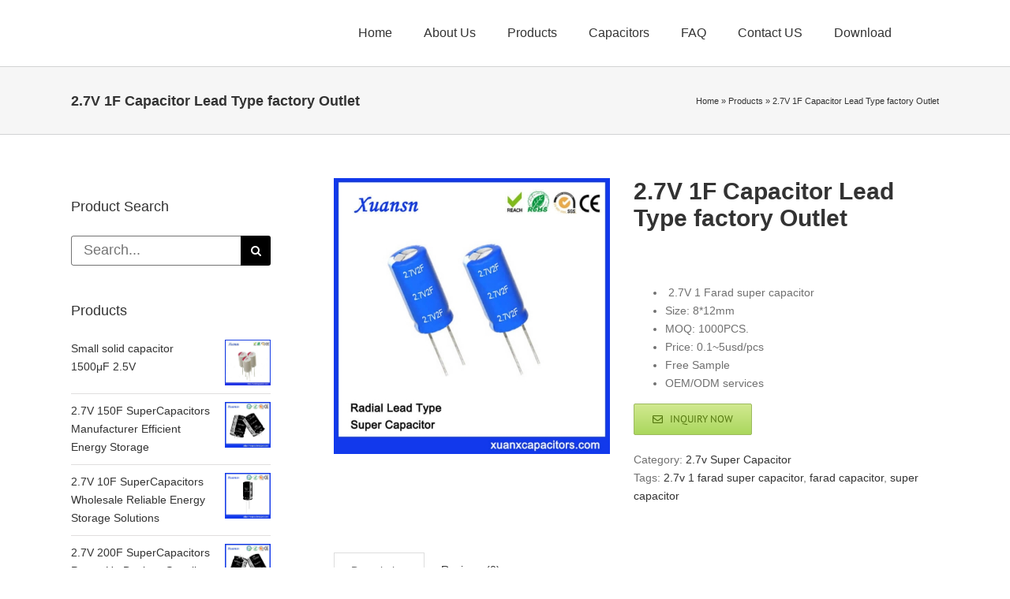

--- FILE ---
content_type: text/html; charset=UTF-8
request_url: https://www.xuanxcapacitors.com/capacitors/lead-type-super-capacitor-2-7v-1f-capacitor/
body_size: 24631
content:
<!DOCTYPE html>
<html class="avada-html-layout-wide avada-html-header-position-top" lang="en-US" prefix="og: http://ogp.me/ns# fb: http://ogp.me/ns/fb#">
<head>
	<meta http-equiv="X-UA-Compatible" content="IE=edge" />
	<meta http-equiv="Content-Type" content="text/html; charset=utf-8"/>
	<meta name="viewport" content="width=device-width, initial-scale=1" />
	<meta name='robots' content='index, follow, max-image-preview:large, max-snippet:-1, max-video-preview:-1' />

	<!-- This site is optimized with the Yoast SEO plugin v21.7 - https://yoast.com/wordpress/plugins/seo/ -->
	<title>2.7V 1F Capacitor Lead Type factory Outlet, xuansn super capacitor</title>
	<meta name="description" content="Xuansn factory manufacturering and supply of Lead Type Super Capacitor 2.7V 1F Capacitor. 1F 2.7V super capacitor, its size is 8*12mm" />
	<link rel="canonical" href="https://www.xuanxcapacitors.com/capacitors/lead-type-super-capacitor-2-7v-1f-capacitor/" />
	<meta name="twitter:label1" content="Est. reading time" />
	<meta name="twitter:data1" content="2 minutes" />
	<script type="application/ld+json" class="yoast-schema-graph">{"@context":"https://schema.org","@graph":[{"@type":"WebPage","@id":"https://www.xuanxcapacitors.com/capacitors/lead-type-super-capacitor-2-7v-1f-capacitor/","url":"https://www.xuanxcapacitors.com/capacitors/lead-type-super-capacitor-2-7v-1f-capacitor/","name":"2.7V 1F Capacitor Lead Type factory Outlet, xuansn super capacitor","isPartOf":{"@id":"https://www.xuanxcapacitors.com/#website"},"primaryImageOfPage":{"@id":"https://www.xuanxcapacitors.com/capacitors/lead-type-super-capacitor-2-7v-1f-capacitor/#primaryimage"},"image":{"@id":"https://www.xuanxcapacitors.com/capacitors/lead-type-super-capacitor-2-7v-1f-capacitor/#primaryimage"},"thumbnailUrl":"https://www.xuanxcapacitors.com/wp-content/uploads/2017/10/1f2.7v-1.jpg","datePublished":"2017-10-29T14:06:31+00:00","dateModified":"2024-01-25T06:50:27+00:00","description":"Xuansn factory manufacturering and supply of Lead Type Super Capacitor 2.7V 1F Capacitor. 1F 2.7V super capacitor, its size is 8*12mm","breadcrumb":{"@id":"https://www.xuanxcapacitors.com/capacitors/lead-type-super-capacitor-2-7v-1f-capacitor/#breadcrumb"},"inLanguage":"en-US","potentialAction":[{"@type":"ReadAction","target":["https://www.xuanxcapacitors.com/capacitors/lead-type-super-capacitor-2-7v-1f-capacitor/"]}]},{"@type":"ImageObject","inLanguage":"en-US","@id":"https://www.xuanxcapacitors.com/capacitors/lead-type-super-capacitor-2-7v-1f-capacitor/#primaryimage","url":"https://www.xuanxcapacitors.com/wp-content/uploads/2017/10/1f2.7v-1.jpg","contentUrl":"https://www.xuanxcapacitors.com/wp-content/uploads/2017/10/1f2.7v-1.jpg","width":800,"height":800,"caption":"Lead Type Super Farad Capacitor 2.7V 1F Capacitor"},{"@type":"BreadcrumbList","@id":"https://www.xuanxcapacitors.com/capacitors/lead-type-super-capacitor-2-7v-1f-capacitor/#breadcrumb","itemListElement":[{"@type":"ListItem","position":1,"name":"Home","item":"https://www.xuanxcapacitors.com/"},{"@type":"ListItem","position":2,"name":"Products","item":"https://www.xuanxcapacitors.com/shop/"},{"@type":"ListItem","position":3,"name":"2.7V 1F Capacitor Lead Type factory Outlet"}]},{"@type":"WebSite","@id":"https://www.xuanxcapacitors.com/#website","url":"https://www.xuanxcapacitors.com/","name":"Dongguan Xuanxuan Electrolytic Technology Co,.ltd","description":"Quality Aluminum Electrolytic Capacitors","potentialAction":[{"@type":"SearchAction","target":{"@type":"EntryPoint","urlTemplate":"https://www.xuanxcapacitors.com/?s={search_term_string}"},"query-input":"required name=search_term_string"}],"inLanguage":"en-US"}]}</script>
	<!-- / Yoast SEO plugin. -->


<link rel='dns-prefetch' href='//fonts.googleapis.com' />
<link rel="alternate" type="application/rss+xml" title="Dongguan Xuanxuan Electrolytic Technology Co,.ltd &raquo; Feed" href="https://www.xuanxcapacitors.com/feed/" />
<link rel="alternate" type="application/rss+xml" title="Dongguan Xuanxuan Electrolytic Technology Co,.ltd &raquo; Comments Feed" href="https://www.xuanxcapacitors.com/comments/feed/" />
					<link rel="shortcut icon" href="https://www.xuanxcapacitors.com/wp-content/uploads/2017/05/xuansn-蓝色.png" type="image/x-icon" />
		
		
		
				<link rel="alternate" type="application/rss+xml" title="Dongguan Xuanxuan Electrolytic Technology Co,.ltd &raquo; 2.7V 1F Capacitor Lead Type factory Outlet Comments Feed" href="https://www.xuanxcapacitors.com/capacitors/lead-type-super-capacitor-2-7v-1f-capacitor/feed/" />

		<meta property="og:title" content="2.7V 1F Capacitor Lead Type factory Outlet"/>
		<meta property="og:type" content="article"/>
		<meta property="og:url" content="https://www.xuanxcapacitors.com/capacitors/lead-type-super-capacitor-2-7v-1f-capacitor/"/>
		<meta property="og:site_name" content="Dongguan Xuanxuan Electrolytic Technology Co,.ltd"/>
		<meta property="og:description" content="2.7V 1F Capacitor Lead Type
Xuansn factory manufacturering and supply of 2.7V 1F Capacitor Lead Type.

 	Opearing temperature : -40℃ ~ +65℃
 	Capacitance tolerance : -20% ~ +50%
 	Size : 8*12mm
 	Max ESR(AC) : 150(1kHzmΩ)
 	Max ESR(DC) : 360mΩ
 	Max Endurance Current: 0.38A
 	Max Peak Current: 0.99A
 	Max Leakage&nbsp;Current: 0.006(72hrs/mA)
 	Power Density: 2887(W/kg)
 	Max Energy: 0.001(W.h)"/>

									<meta property="og:image" content="https://www.xuanxcapacitors.com/wp-content/uploads/2017/10/1f2.7v-1.jpg"/>
							<script type="text/javascript">
window._wpemojiSettings = {"baseUrl":"https:\/\/s.w.org\/images\/core\/emoji\/14.0.0\/72x72\/","ext":".png","svgUrl":"https:\/\/s.w.org\/images\/core\/emoji\/14.0.0\/svg\/","svgExt":".svg","source":{"concatemoji":"https:\/\/www.xuanxcapacitors.com\/wp-includes\/js\/wp-emoji-release.min.js?ver=6.1.9"}};
/*! This file is auto-generated */
!function(e,a,t){var n,r,o,i=a.createElement("canvas"),p=i.getContext&&i.getContext("2d");function s(e,t){var a=String.fromCharCode,e=(p.clearRect(0,0,i.width,i.height),p.fillText(a.apply(this,e),0,0),i.toDataURL());return p.clearRect(0,0,i.width,i.height),p.fillText(a.apply(this,t),0,0),e===i.toDataURL()}function c(e){var t=a.createElement("script");t.src=e,t.defer=t.type="text/javascript",a.getElementsByTagName("head")[0].appendChild(t)}for(o=Array("flag","emoji"),t.supports={everything:!0,everythingExceptFlag:!0},r=0;r<o.length;r++)t.supports[o[r]]=function(e){if(p&&p.fillText)switch(p.textBaseline="top",p.font="600 32px Arial",e){case"flag":return s([127987,65039,8205,9895,65039],[127987,65039,8203,9895,65039])?!1:!s([55356,56826,55356,56819],[55356,56826,8203,55356,56819])&&!s([55356,57332,56128,56423,56128,56418,56128,56421,56128,56430,56128,56423,56128,56447],[55356,57332,8203,56128,56423,8203,56128,56418,8203,56128,56421,8203,56128,56430,8203,56128,56423,8203,56128,56447]);case"emoji":return!s([129777,127995,8205,129778,127999],[129777,127995,8203,129778,127999])}return!1}(o[r]),t.supports.everything=t.supports.everything&&t.supports[o[r]],"flag"!==o[r]&&(t.supports.everythingExceptFlag=t.supports.everythingExceptFlag&&t.supports[o[r]]);t.supports.everythingExceptFlag=t.supports.everythingExceptFlag&&!t.supports.flag,t.DOMReady=!1,t.readyCallback=function(){t.DOMReady=!0},t.supports.everything||(n=function(){t.readyCallback()},a.addEventListener?(a.addEventListener("DOMContentLoaded",n,!1),e.addEventListener("load",n,!1)):(e.attachEvent("onload",n),a.attachEvent("onreadystatechange",function(){"complete"===a.readyState&&t.readyCallback()})),(e=t.source||{}).concatemoji?c(e.concatemoji):e.wpemoji&&e.twemoji&&(c(e.twemoji),c(e.wpemoji)))}(window,document,window._wpemojiSettings);
</script>
<style type="text/css">
img.wp-smiley,
img.emoji {
	display: inline !important;
	border: none !important;
	box-shadow: none !important;
	height: 1em !important;
	width: 1em !important;
	margin: 0 0.07em !important;
	vertical-align: -0.1em !important;
	background: none !important;
	padding: 0 !important;
}
</style>
	<link rel='stylesheet' id='layerslider-css' href='https://www.xuanxcapacitors.com/wp-content/plugins/LayerSlider/assets/static/layerslider/css/layerslider.css?ver=7.9.6' type='text/css' media='all' />
<link rel='stylesheet' id='ls-google-fonts-css' href='https://fonts.googleapis.com/css?family=Lato:100,100i,200,200i,300,300i,400,400i,500,500i,600,600i,700,700i,800,800i,900,900i%7COpen+Sans:100,100i,200,200i,300,300i,400,400i,500,500i,600,600i,700,700i,800,800i,900,900i%7CIndie+Flower:100,100i,200,200i,300,300i,400,400i,500,500i,600,600i,700,700i,800,800i,900,900i%7COswald:100,100i,200,200i,300,300i,400,400i,500,500i,600,600i,700,700i,800,800i,900,900i' type='text/css' media='all' />
<style id='woocommerce-inline-inline-css' type='text/css'>
.woocommerce form .form-row .required { visibility: visible; }
</style>
<link rel='stylesheet' id='fusion-dynamic-css-css' href='https://www.xuanxcapacitors.com/wp-content/uploads/fusion-styles/9aaf13ae1d3d2b76e5ddd2236dd33f1d.min.css?ver=3.11.3' type='text/css' media='all' />
<script type="text/template" id="tmpl-variation-template">
	<div class="woocommerce-variation-description">{{{ data.variation.variation_description }}}</div>
	<div class="woocommerce-variation-price">{{{ data.variation.price_html }}}</div>
	<div class="woocommerce-variation-availability">{{{ data.variation.availability_html }}}</div>
</script>
<script type="text/template" id="tmpl-unavailable-variation-template">
	<p>Sorry, this product is unavailable. Please choose a different combination.</p>
</script>
<script type='text/javascript' src='https://www.xuanxcapacitors.com/wp-includes/js/jquery/jquery.min.js?ver=3.6.1' id='jquery-core-js'></script>
<script type='text/javascript' src='https://www.xuanxcapacitors.com/wp-includes/js/jquery/jquery-migrate.min.js?ver=3.3.2' id='jquery-migrate-js'></script>
<script type='text/javascript' id='layerslider-utils-js-extra'>
/* <![CDATA[ */
var LS_Meta = {"v":"7.9.6","fixGSAP":"1"};
/* ]]> */
</script>
<script type='text/javascript' src='https://www.xuanxcapacitors.com/wp-content/plugins/LayerSlider/assets/static/layerslider/js/layerslider.utils.js?ver=7.9.6' id='layerslider-utils-js'></script>
<script type='text/javascript' src='https://www.xuanxcapacitors.com/wp-content/plugins/LayerSlider/assets/static/layerslider/js/layerslider.kreaturamedia.jquery.js?ver=7.9.6' id='layerslider-js'></script>
<script type='text/javascript' src='https://www.xuanxcapacitors.com/wp-content/plugins/LayerSlider/assets/static/layerslider/js/layerslider.transitions.js?ver=7.9.6' id='layerslider-transitions-js'></script>
<meta name="generator" content="Powered by LayerSlider 7.9.6 - Build Heros, Sliders, and Popups. Create Animations and Beautiful, Rich Web Content as Easy as Never Before on WordPress." />
<!-- LayerSlider updates and docs at: https://layerslider.com -->
<link rel="https://api.w.org/" href="https://www.xuanxcapacitors.com/wp-json/" /><link rel="alternate" type="application/json" href="https://www.xuanxcapacitors.com/wp-json/wp/v2/product/15679" /><link rel="EditURI" type="application/rsd+xml" title="RSD" href="https://www.xuanxcapacitors.com/xmlrpc.php?rsd" />
<link rel="wlwmanifest" type="application/wlwmanifest+xml" href="https://www.xuanxcapacitors.com/wp-includes/wlwmanifest.xml" />
<meta name="generator" content="WordPress 6.1.9" />
<meta name="generator" content="WooCommerce 8.4.2" />
<link rel='shortlink' href='https://www.xuanxcapacitors.com/?p=15679' />
<link rel="alternate" type="application/json+oembed" href="https://www.xuanxcapacitors.com/wp-json/oembed/1.0/embed?url=https%3A%2F%2Fwww.xuanxcapacitors.com%2Fcapacitors%2Flead-type-super-capacitor-2-7v-1f-capacitor%2F" />
<link rel="alternate" type="text/xml+oembed" href="https://www.xuanxcapacitors.com/wp-json/oembed/1.0/embed?url=https%3A%2F%2Fwww.xuanxcapacitors.com%2Fcapacitors%2Flead-type-super-capacitor-2-7v-1f-capacitor%2F&#038;format=xml" />
<style type="text/css" id="css-fb-visibility">@media screen and (max-width: 640px){.fusion-no-small-visibility{display:none !important;}body .sm-text-align-center{text-align:center !important;}body .sm-text-align-left{text-align:left !important;}body .sm-text-align-right{text-align:right !important;}body .sm-flex-align-center{justify-content:center !important;}body .sm-flex-align-flex-start{justify-content:flex-start !important;}body .sm-flex-align-flex-end{justify-content:flex-end !important;}body .sm-mx-auto{margin-left:auto !important;margin-right:auto !important;}body .sm-ml-auto{margin-left:auto !important;}body .sm-mr-auto{margin-right:auto !important;}body .fusion-absolute-position-small{position:absolute;top:auto;width:100%;}.awb-sticky.awb-sticky-small{ position: sticky; top: var(--awb-sticky-offset,0); }}@media screen and (min-width: 641px) and (max-width: 1024px){.fusion-no-medium-visibility{display:none !important;}body .md-text-align-center{text-align:center !important;}body .md-text-align-left{text-align:left !important;}body .md-text-align-right{text-align:right !important;}body .md-flex-align-center{justify-content:center !important;}body .md-flex-align-flex-start{justify-content:flex-start !important;}body .md-flex-align-flex-end{justify-content:flex-end !important;}body .md-mx-auto{margin-left:auto !important;margin-right:auto !important;}body .md-ml-auto{margin-left:auto !important;}body .md-mr-auto{margin-right:auto !important;}body .fusion-absolute-position-medium{position:absolute;top:auto;width:100%;}.awb-sticky.awb-sticky-medium{ position: sticky; top: var(--awb-sticky-offset,0); }}@media screen and (min-width: 1025px){.fusion-no-large-visibility{display:none !important;}body .lg-text-align-center{text-align:center !important;}body .lg-text-align-left{text-align:left !important;}body .lg-text-align-right{text-align:right !important;}body .lg-flex-align-center{justify-content:center !important;}body .lg-flex-align-flex-start{justify-content:flex-start !important;}body .lg-flex-align-flex-end{justify-content:flex-end !important;}body .lg-mx-auto{margin-left:auto !important;margin-right:auto !important;}body .lg-ml-auto{margin-left:auto !important;}body .lg-mr-auto{margin-right:auto !important;}body .fusion-absolute-position-large{position:absolute;top:auto;width:100%;}.awb-sticky.awb-sticky-large{ position: sticky; top: var(--awb-sticky-offset,0); }}</style>	<noscript><style>.woocommerce-product-gallery{ opacity: 1 !important; }</style></noscript>
			<script type="text/javascript">
			var doc = document.documentElement;
			doc.setAttribute( 'data-useragent', navigator.userAgent );
		</script>
		<script>
  (function(i,s,o,g,r,a,m){i['GoogleAnalyticsObject']=r;i[r]=i[r]||function(){
  (i[r].q=i[r].q||[]).push(arguments)},i[r].l=1*new Date();a=s.createElement(o),
  m=s.getElementsByTagName(o)[0];a.async=1;a.src=g;m.parentNode.insertBefore(a,m)
  })(window,document,'script','https://www.google-analytics.com/analytics.js','ga');

  ga('create', 'UA-88650779-1', 'auto');
  ga('send', 'pageview');

</script>
	<!-- Google tag (gtag.js) event -->
<script>
  gtag('event', '联系我们', {
    // <event_parameters>
  });
</script>
<!-- Event snippet for 邮件点击 conversion page -->
<script>
  gtag('event', 'conversion', {'send_to': 'AW-936007768/uLf0CJm6vOMYENiwqb4D'});
</script>
<!-- Event snippet for 提交表单 conversion page -->
<script>
  gtag('event', 'conversion', {'send_to': 'AW-936007768/SeJxCJa6vOMYENiwqb4D'});
</script></head>

<body class="product-template-default single single-product postid-15679 theme-Avada woocommerce woocommerce-page woocommerce-no-js has-sidebar fusion-image-hovers fusion-pagination-sizing fusion-button_type-flat fusion-button_span-no fusion-button_gradient-linear avada-image-rollover-circle-yes avada-image-rollover-no fusion-body ltr no-tablet-sticky-header no-mobile-sticky-header no-mobile-slidingbar avada-has-rev-slider-styles fusion-disable-outline fusion-sub-menu-fade mobile-logo-pos-left layout-wide-mode avada-has-boxed-modal-shadow-none layout-scroll-offset-full avada-has-zero-margin-offset-top fusion-top-header menu-text-align-left fusion-woo-product-design-classic fusion-woo-shop-page-columns-3 fusion-woo-related-columns-4 fusion-woo-archive-page-columns-3 avada-has-woo-gallery-disabled woo-tabs-horizontal woo-sale-badge-circle woo-outofstock-badge-top_bar mobile-menu-design-modern fusion-show-pagination-text fusion-header-layout-v1 avada-responsive avada-footer-fx-none avada-menu-highlight-style-textcolor fusion-search-form-classic fusion-main-menu-search-overlay fusion-avatar-circle avada-dropdown-styles avada-blog-layout-medium avada-blog-archive-layout-medium avada-header-shadow-no avada-menu-icon-position-left avada-has-mainmenu-dropdown-divider avada-has-breadcrumb-mobile-hidden avada-has-titlebar-bar_and_content avada-has-pagination-padding avada-flyout-menu-direction-fade avada-ec-views-v1" data-awb-post-id="15679">
	<svg xmlns="http://www.w3.org/2000/svg" viewBox="0 0 0 0" width="0" height="0" focusable="false" role="none" style="visibility: hidden; position: absolute; left: -9999px; overflow: hidden;" ><defs><filter id="wp-duotone-dark-grayscale"><feColorMatrix color-interpolation-filters="sRGB" type="matrix" values=" .299 .587 .114 0 0 .299 .587 .114 0 0 .299 .587 .114 0 0 .299 .587 .114 0 0 " /><feComponentTransfer color-interpolation-filters="sRGB" ><feFuncR type="table" tableValues="0 0.49803921568627" /><feFuncG type="table" tableValues="0 0.49803921568627" /><feFuncB type="table" tableValues="0 0.49803921568627" /><feFuncA type="table" tableValues="1 1" /></feComponentTransfer><feComposite in2="SourceGraphic" operator="in" /></filter></defs></svg><svg xmlns="http://www.w3.org/2000/svg" viewBox="0 0 0 0" width="0" height="0" focusable="false" role="none" style="visibility: hidden; position: absolute; left: -9999px; overflow: hidden;" ><defs><filter id="wp-duotone-grayscale"><feColorMatrix color-interpolation-filters="sRGB" type="matrix" values=" .299 .587 .114 0 0 .299 .587 .114 0 0 .299 .587 .114 0 0 .299 .587 .114 0 0 " /><feComponentTransfer color-interpolation-filters="sRGB" ><feFuncR type="table" tableValues="0 1" /><feFuncG type="table" tableValues="0 1" /><feFuncB type="table" tableValues="0 1" /><feFuncA type="table" tableValues="1 1" /></feComponentTransfer><feComposite in2="SourceGraphic" operator="in" /></filter></defs></svg><svg xmlns="http://www.w3.org/2000/svg" viewBox="0 0 0 0" width="0" height="0" focusable="false" role="none" style="visibility: hidden; position: absolute; left: -9999px; overflow: hidden;" ><defs><filter id="wp-duotone-purple-yellow"><feColorMatrix color-interpolation-filters="sRGB" type="matrix" values=" .299 .587 .114 0 0 .299 .587 .114 0 0 .299 .587 .114 0 0 .299 .587 .114 0 0 " /><feComponentTransfer color-interpolation-filters="sRGB" ><feFuncR type="table" tableValues="0.54901960784314 0.98823529411765" /><feFuncG type="table" tableValues="0 1" /><feFuncB type="table" tableValues="0.71764705882353 0.25490196078431" /><feFuncA type="table" tableValues="1 1" /></feComponentTransfer><feComposite in2="SourceGraphic" operator="in" /></filter></defs></svg><svg xmlns="http://www.w3.org/2000/svg" viewBox="0 0 0 0" width="0" height="0" focusable="false" role="none" style="visibility: hidden; position: absolute; left: -9999px; overflow: hidden;" ><defs><filter id="wp-duotone-blue-red"><feColorMatrix color-interpolation-filters="sRGB" type="matrix" values=" .299 .587 .114 0 0 .299 .587 .114 0 0 .299 .587 .114 0 0 .299 .587 .114 0 0 " /><feComponentTransfer color-interpolation-filters="sRGB" ><feFuncR type="table" tableValues="0 1" /><feFuncG type="table" tableValues="0 0.27843137254902" /><feFuncB type="table" tableValues="0.5921568627451 0.27843137254902" /><feFuncA type="table" tableValues="1 1" /></feComponentTransfer><feComposite in2="SourceGraphic" operator="in" /></filter></defs></svg><svg xmlns="http://www.w3.org/2000/svg" viewBox="0 0 0 0" width="0" height="0" focusable="false" role="none" style="visibility: hidden; position: absolute; left: -9999px; overflow: hidden;" ><defs><filter id="wp-duotone-midnight"><feColorMatrix color-interpolation-filters="sRGB" type="matrix" values=" .299 .587 .114 0 0 .299 .587 .114 0 0 .299 .587 .114 0 0 .299 .587 .114 0 0 " /><feComponentTransfer color-interpolation-filters="sRGB" ><feFuncR type="table" tableValues="0 0" /><feFuncG type="table" tableValues="0 0.64705882352941" /><feFuncB type="table" tableValues="0 1" /><feFuncA type="table" tableValues="1 1" /></feComponentTransfer><feComposite in2="SourceGraphic" operator="in" /></filter></defs></svg><svg xmlns="http://www.w3.org/2000/svg" viewBox="0 0 0 0" width="0" height="0" focusable="false" role="none" style="visibility: hidden; position: absolute; left: -9999px; overflow: hidden;" ><defs><filter id="wp-duotone-magenta-yellow"><feColorMatrix color-interpolation-filters="sRGB" type="matrix" values=" .299 .587 .114 0 0 .299 .587 .114 0 0 .299 .587 .114 0 0 .299 .587 .114 0 0 " /><feComponentTransfer color-interpolation-filters="sRGB" ><feFuncR type="table" tableValues="0.78039215686275 1" /><feFuncG type="table" tableValues="0 0.94901960784314" /><feFuncB type="table" tableValues="0.35294117647059 0.47058823529412" /><feFuncA type="table" tableValues="1 1" /></feComponentTransfer><feComposite in2="SourceGraphic" operator="in" /></filter></defs></svg><svg xmlns="http://www.w3.org/2000/svg" viewBox="0 0 0 0" width="0" height="0" focusable="false" role="none" style="visibility: hidden; position: absolute; left: -9999px; overflow: hidden;" ><defs><filter id="wp-duotone-purple-green"><feColorMatrix color-interpolation-filters="sRGB" type="matrix" values=" .299 .587 .114 0 0 .299 .587 .114 0 0 .299 .587 .114 0 0 .299 .587 .114 0 0 " /><feComponentTransfer color-interpolation-filters="sRGB" ><feFuncR type="table" tableValues="0.65098039215686 0.40392156862745" /><feFuncG type="table" tableValues="0 1" /><feFuncB type="table" tableValues="0.44705882352941 0.4" /><feFuncA type="table" tableValues="1 1" /></feComponentTransfer><feComposite in2="SourceGraphic" operator="in" /></filter></defs></svg><svg xmlns="http://www.w3.org/2000/svg" viewBox="0 0 0 0" width="0" height="0" focusable="false" role="none" style="visibility: hidden; position: absolute; left: -9999px; overflow: hidden;" ><defs><filter id="wp-duotone-blue-orange"><feColorMatrix color-interpolation-filters="sRGB" type="matrix" values=" .299 .587 .114 0 0 .299 .587 .114 0 0 .299 .587 .114 0 0 .299 .587 .114 0 0 " /><feComponentTransfer color-interpolation-filters="sRGB" ><feFuncR type="table" tableValues="0.098039215686275 1" /><feFuncG type="table" tableValues="0 0.66274509803922" /><feFuncB type="table" tableValues="0.84705882352941 0.41960784313725" /><feFuncA type="table" tableValues="1 1" /></feComponentTransfer><feComposite in2="SourceGraphic" operator="in" /></filter></defs></svg>	<a class="skip-link screen-reader-text" href="#content">Skip to content</a>

	<div id="boxed-wrapper">
		
		<div id="wrapper" class="fusion-wrapper">
			<div id="home" style="position:relative;top:-1px;"></div>
							
					
			<header class="fusion-header-wrapper">
				<div class="fusion-header-v1 fusion-logo-alignment fusion-logo-left fusion-sticky-menu- fusion-sticky-logo- fusion-mobile-logo-  fusion-mobile-menu-design-modern">
					<div class="fusion-header-sticky-height"></div>
<div class="fusion-header">
	<div class="fusion-row">
					<div class="fusion-logo" data-margin-top="0px" data-margin-bottom="0px" data-margin-left="0px" data-margin-right="0px">
		</div>		<nav class="fusion-main-menu" aria-label="Main Menu"><div class="fusion-overlay-search">		<form role="search" class="searchform fusion-search-form  fusion-search-form-classic" method="get" action="https://www.xuanxcapacitors.com/">
			<div class="fusion-search-form-content">

				
				<div class="fusion-search-field search-field">
					<label><span class="screen-reader-text">Search for:</span>
													<input type="search" value="" name="s" class="s" placeholder="Search..." required aria-required="true" aria-label="Search..."/>
											</label>
				</div>
				<div class="fusion-search-button search-button">
					<input type="submit" class="fusion-search-submit searchsubmit" aria-label="Search" value="&#xf002;" />
									</div>

				
			</div>


			
		</form>
		<div class="fusion-search-spacer"></div><a href="#" role="button" aria-label="Close Search" class="fusion-close-search"></a></div><ul id="menu-main-menus" class="fusion-menu"><li  id="menu-item-11982"  class="menu-item menu-item-type-post_type menu-item-object-page menu-item-home menu-item-11982"  data-item-id="11982"><a  href="https://www.xuanxcapacitors.com/" class="fusion-textcolor-highlight"><span class="menu-text">Home</span></a></li><li  id="menu-item-11983"  class="menu-item menu-item-type-post_type menu-item-object-page menu-item-has-children menu-item-11983 fusion-dropdown-menu"  data-item-id="11983"><a  href="https://www.xuanxcapacitors.com/about-us/" class="fusion-textcolor-highlight"><span class="menu-text">About Us</span></a><ul class="sub-menu"><li  id="menu-item-25656"  class="menu-item menu-item-type-post_type menu-item-object-page menu-item-25656 fusion-dropdown-submenu" ><a  href="https://www.xuanxcapacitors.com/xuansn-capacitor-company-profile/" class="fusion-textcolor-highlight"><span>Company Profile</span></a></li><li  id="menu-item-25655"  class="menu-item menu-item-type-post_type menu-item-object-page menu-item-25655 fusion-dropdown-submenu" ><a  href="https://www.xuanxcapacitors.com/xuansn-capacitor-company-culture/" class="fusion-textcolor-highlight"><span>Company Culture</span></a></li><li  id="menu-item-24777"  class="menu-item menu-item-type-taxonomy menu-item-object-category menu-item-24777 fusion-dropdown-submenu" ><a  href="https://www.xuanxcapacitors.com/faq/company-culture/" class="fusion-textcolor-highlight"><span>Company Style</span></a></li><li  id="menu-item-25654"  class="menu-item menu-item-type-post_type menu-item-object-page menu-item-25654 fusion-dropdown-submenu" ><a  href="https://www.xuanxcapacitors.com/capacitor-manufacturing-process/" class="fusion-textcolor-highlight"><span>Capacitor Manufacturing Process</span></a></li><li  id="menu-item-25712"  class="menu-item menu-item-type-post_type menu-item-object-page menu-item-25712 fusion-dropdown-submenu" ><a  href="https://www.xuanxcapacitors.com/xuansn-supercapacitor-production-equipments/" class="fusion-textcolor-highlight"><span>Production Equipments</span></a></li></ul></li><li  id="menu-item-17463"  class="menu-item menu-item-type-taxonomy menu-item-object-product_cat current-product-ancestor menu-item-has-children menu-item-17463 fusion-dropdown-menu"  data-item-id="17463"><a  href="https://www.xuanxcapacitors.com/product-category/capacitor/" class="fusion-textcolor-highlight"><span class="menu-text">Products</span></a><ul class="sub-menu"><li  id="menu-item-13372"  class="menu-item menu-item-type-taxonomy menu-item-object-product_cat menu-item-has-children menu-item-13372 fusion-dropdown-submenu" ><a  href="https://www.xuanxcapacitors.com/product-category/capacitor/radial-lead-capacitor/" class="fusion-textcolor-highlight"><span>Radial Lead Capacitor</span></a><ul class="sub-menu"><li  id="menu-item-17857"  class="menu-item menu-item-type-taxonomy menu-item-object-product_cat menu-item-17857" ><a  href="https://www.xuanxcapacitors.com/product-category/automotive-capacitor/" class="fusion-textcolor-highlight"><span>Automotive Capacitor</span></a></li><li  id="menu-item-13960"  class="menu-item menu-item-type-taxonomy menu-item-object-product_cat menu-item-13960" ><a  href="https://www.xuanxcapacitors.com/product-category/capacitor/radial-lead-capacitor/long-life-capacitor/" class="fusion-textcolor-highlight"><span>Long Life Capacitor</span></a></li><li  id="menu-item-13959"  class="menu-item menu-item-type-taxonomy menu-item-object-product_cat menu-item-13959" ><a  href="https://www.xuanxcapacitors.com/product-category/capacitor/radial-lead-capacitor/high-frequency-capacitor/" class="fusion-textcolor-highlight"><span>High Frequency Capacitor</span></a></li><li  id="menu-item-13962"  class="menu-item menu-item-type-taxonomy menu-item-object-product_cat menu-item-13962" ><a  href="https://www.xuanxcapacitors.com/product-category/capacitor/radial-lead-capacitor/standard-capacitor/" class="fusion-textcolor-highlight"><span>Standard Capacitor</span></a></li><li  id="menu-item-13961"  class="menu-item menu-item-type-taxonomy menu-item-object-product_cat menu-item-13961" ><a  href="https://www.xuanxcapacitors.com/product-category/capacitor/radial-lead-capacitor/non-polarized-capacitor/" class="fusion-textcolor-highlight"><span>Non polarized capacitor</span></a></li><li  id="menu-item-13958"  class="menu-item menu-item-type-taxonomy menu-item-object-product_cat menu-item-13958" ><a  href="https://www.xuanxcapacitors.com/product-category/capacitor/radial-lead-capacitor/anti-lightning-capacitor/" class="fusion-textcolor-highlight"><span>Anti-Lightning Capacitor</span></a></li></ul></li><li  id="menu-item-13370"  class="menu-item menu-item-type-taxonomy menu-item-object-product_cat menu-item-has-children menu-item-13370 fusion-dropdown-submenu" ><a  title="SMD Capacitor" href="https://www.xuanxcapacitors.com/product-category/capacitor/smd-capacitor/" class="fusion-textcolor-highlight"><span>SMD Capacitor</span></a><ul class="sub-menu"><li  id="menu-item-13967"  class="menu-item menu-item-type-taxonomy menu-item-object-product_cat menu-item-13967" ><a  href="https://www.xuanxcapacitors.com/product-category/capacitor/smd-capacitor/long-life-smd-capacitor/" class="fusion-textcolor-highlight"><span>Long Life SMD Capacitor</span></a></li><li  id="menu-item-13963"  class="menu-item menu-item-type-taxonomy menu-item-object-product_cat menu-item-13963" ><a  href="https://www.xuanxcapacitors.com/product-category/capacitor/smd-capacitor/125%e2%84%83-smd-capacitor/" class="fusion-textcolor-highlight"><span>125℃ SMD Capacitor</span></a></li><li  id="menu-item-13965"  class="menu-item menu-item-type-taxonomy menu-item-object-product_cat menu-item-13965" ><a  href="https://www.xuanxcapacitors.com/product-category/capacitor/smd-capacitor/high-frequency-smd-capacitor/" class="fusion-textcolor-highlight"><span>High Frequency SMD Capacitor</span></a></li><li  id="menu-item-13966"  class="menu-item menu-item-type-taxonomy menu-item-object-product_cat menu-item-13966" ><a  title="Wide Temperature Capacitor" href="https://www.xuanxcapacitors.com/product-category/capacitor/smd-capacitor/wide-temperature-capacitor/" class="fusion-textcolor-highlight"><span>Wide Temperature Capacitor</span></a></li><li  id="menu-item-13964"  class="menu-item menu-item-type-taxonomy menu-item-object-product_cat menu-item-13964" ><a  title="General Capacitor" href="https://www.xuanxcapacitors.com/product-category/capacitor/smd-capacitor/general-smd-capacitor/" class="fusion-textcolor-highlight"><span>General SMD Capacitor</span></a></li></ul></li><li  id="menu-item-15193"  class="menu-item menu-item-type-taxonomy menu-item-object-product_cat menu-item-has-children menu-item-15193 fusion-dropdown-submenu" ><a  href="https://www.xuanxcapacitors.com/product-category/capacitor/screw-capacitor/" class="fusion-textcolor-highlight"><span>Screw Capacitor</span></a><ul class="sub-menu"><li  id="menu-item-24248"  class="menu-item menu-item-type-taxonomy menu-item-object-product_cat menu-item-24248" ><a  href="https://www.xuanxcapacitors.com/product-category/capacitor/screw-capacitor/capacitor-series-xsw-85%e2%84%83-2000h/" class="fusion-textcolor-highlight"><span>Capacitor series XSW 85℃ 2000H</span></a></li><li  id="menu-item-24602"  class="menu-item menu-item-type-taxonomy menu-item-object-product_cat menu-item-24602" ><a  href="https://www.xuanxcapacitors.com/product-category/capacitor/screw-capacitor/screw-terminal-capacitor-xlw-series/" class="fusion-textcolor-highlight"><span>Screw Terminal Capacitor XLW Series</span></a></li><li  id="menu-item-15194"  class="menu-item menu-item-type-taxonomy menu-item-object-product_cat menu-item-15194" ><a  href="https://www.xuanxcapacitors.com/product-category/capacitor/screw-capacitor/long-life-screw-capacitor/" class="fusion-textcolor-highlight"><span>Long Life Screw Capacitor</span></a></li></ul></li><li  id="menu-item-14815"  class="menu-item menu-item-type-taxonomy menu-item-object-product_cat menu-item-has-children menu-item-14815 fusion-dropdown-submenu" ><a  href="https://www.xuanxcapacitors.com/product-category/capacitor/snap-in-capacitor/" class="fusion-textcolor-highlight"><span>Snap In Capacitor</span></a><ul class="sub-menu"><li  id="menu-item-14816"  class="menu-item menu-item-type-taxonomy menu-item-object-product_cat menu-item-14816" ><a  href="https://www.xuanxcapacitors.com/product-category/capacitor/snap-in-capacitor/standard-snap-in-capacitor/" class="fusion-textcolor-highlight"><span>Standard Snap In Capacitor</span></a></li><li  id="menu-item-23934"  class="menu-item menu-item-type-taxonomy menu-item-object-product_cat menu-item-23934" ><a  href="https://www.xuanxcapacitors.com/product-category/capacitor/snap-in-capacitor/xtn105%e2%84%83-2000h-standard-capacitor%ef%bc%89/" class="fusion-textcolor-highlight"><span>XTN | 105℃ 2000H | Standard capacitor</span></a></li><li  id="menu-item-24109"  class="menu-item menu-item-type-taxonomy menu-item-object-product_cat menu-item-24109" ><a  href="https://www.xuanxcapacitors.com/product-category/capacitor/snap-in-capacitor/xsn-85%e2%84%83-2000h-standard-electrolytic-capacitor/" class="fusion-textcolor-highlight"><span>XSN (85℃ 2000H Standard Electrolytic Capacitor)</span></a></li></ul></li><li  id="menu-item-15690"  class="menu-item menu-item-type-taxonomy menu-item-object-product_cat current-product-ancestor menu-item-has-children menu-item-15690 fusion-dropdown-submenu" ><a  href="https://www.xuanxcapacitors.com/product-category/capacitor/super-capacitor/" class="fusion-textcolor-highlight"><span>Super Capacitor</span></a><ul class="sub-menu"><li  id="menu-item-15691"  class="menu-item menu-item-type-taxonomy menu-item-object-product_cat menu-item-15691" ><a  href="https://www.xuanxcapacitors.com/product-category/capacitor/super-capacitor/2-3v-super-capacitor/" class="fusion-textcolor-highlight"><span>2.3v Super Capacitor</span></a></li><li  id="menu-item-15692"  class="menu-item menu-item-type-taxonomy menu-item-object-product_cat current-product-ancestor current-menu-parent current-product-parent menu-item-15692" ><a  href="https://www.xuanxcapacitors.com/product-category/capacitor/super-capacitor/2-7v-super-capacitor/" class="fusion-textcolor-highlight"><span>2.7v Super Capacitor</span></a></li><li  id="menu-item-22066"  class="menu-item menu-item-type-taxonomy menu-item-object-product_cat menu-item-22066" ><a  href="https://www.xuanxcapacitors.com/product-category/capacitor/super-capacitor/5-5v-super-capacitor/" class="fusion-textcolor-highlight"><span>5.5v Super Capacitor</span></a></li><li  id="menu-item-25442"  class="menu-item menu-item-type-taxonomy menu-item-object-product_cat menu-item-25442" ><a  href="https://www.xuanxcapacitors.com/product-category/capacitor/super-capacitor/lithium-ion-capacitor/" class="fusion-textcolor-highlight"><span>Lithium Ion Capacitor</span></a></li></ul></li><li  id="menu-item-21144"  class="menu-item menu-item-type-taxonomy menu-item-object-product_cat menu-item-has-children menu-item-21144 fusion-dropdown-submenu" ><a  href="https://www.xuanxcapacitors.com/product-category/capacitor/solid-capacitor/" class="fusion-textcolor-highlight"><span>Solid Capacitor</span></a><ul class="sub-menu"><li  id="menu-item-21602"  class="menu-item menu-item-type-taxonomy menu-item-object-product_cat menu-item-21602" ><a  href="https://www.xuanxcapacitors.com/product-category/capacitor/solid-capacitor/standard-solid-electrolytic/" class="fusion-textcolor-highlight"><span>Standard solid electrolytic</span></a></li><li  id="menu-item-21145"  class="menu-item menu-item-type-taxonomy menu-item-object-product_cat menu-item-21145" ><a  href="https://www.xuanxcapacitors.com/product-category/capacitor/solid-capacitor/135%e2%84%83-solid-capacitor/" class="fusion-textcolor-highlight"><span>135℃ Solid Capacitor</span></a></li><li  id="menu-item-21146"  class="menu-item menu-item-type-taxonomy menu-item-object-product_cat menu-item-21146" ><a  href="https://www.xuanxcapacitors.com/product-category/capacitor/solid-capacitor/long-life-solid-capacitor/" class="fusion-textcolor-highlight"><span>Long Life Solid Capacitor</span></a></li><li  id="menu-item-21147"  class="menu-item menu-item-type-taxonomy menu-item-object-product_cat menu-item-21147" ><a  href="https://www.xuanxcapacitors.com/product-category/capacitor/solid-capacitor/low-esr-solid-capacitor/" class="fusion-textcolor-highlight"><span>Low ESR Solid Capacitor</span></a></li><li  id="menu-item-21143"  class="menu-item menu-item-type-taxonomy menu-item-object-product_cat menu-item-21143" ><a  href="https://www.xuanxcapacitors.com/product-category/capacitor/solid-capacitor/smd-solid-capacitor/" class="fusion-textcolor-highlight"><span>SMD Solid capacitor</span></a></li></ul></li></ul></li><li  id="menu-item-22188"  class="menu-item menu-item-type-taxonomy menu-item-object-product_cat menu-item-has-children menu-item-22188 fusion-dropdown-menu"  data-item-id="22188"><a  href="https://www.xuanxcapacitors.com/product-category/aluminum-electrolytic-capacitors/" class="fusion-textcolor-highlight"><span class="menu-text">Capacitors</span></a><ul class="sub-menu"><li  id="menu-item-25657"  class="menu-item menu-item-type-custom menu-item-object-custom menu-item-has-children menu-item-25657 fusion-dropdown-submenu" ><a  class="fusion-textcolor-highlight"><span>Ceramic Capacitors</span></a><ul class="sub-menu"><li  id="menu-item-25671"  class="menu-item menu-item-type-taxonomy menu-item-object-product_cat menu-item-25671" ><a  href="https://www.xuanxcapacitors.com/product-category/capacitor/multilayer-ceramic-capacitor/" class="fusion-textcolor-highlight"><span>Multilayer ceramic capacitor</span></a></li><li  id="menu-item-25672"  class="menu-item menu-item-type-taxonomy menu-item-object-product_cat menu-item-25672" ><a  href="https://www.xuanxcapacitors.com/product-category/capacitor/feedthrough-capacitor/" class="fusion-textcolor-highlight"><span>Feedthrough Capacitor</span></a></li></ul></li><li  id="menu-item-24729"  class="menu-item menu-item-type-taxonomy menu-item-object-product_cat menu-item-has-children menu-item-24729 fusion-dropdown-submenu" ><a  href="https://www.xuanxcapacitors.com/product-category/aluminum-electrolytic-capacitors/electrolytic-capacitors/" class="fusion-textcolor-highlight"><span>Electrolytic Capacitors</span></a><ul class="sub-menu"><li  id="menu-item-25669"  class="menu-item menu-item-type-taxonomy menu-item-object-product_cat menu-item-25669" ><a  href="https://www.xuanxcapacitors.com/product-category/capacitor/low-impedance/" class="fusion-textcolor-highlight"><span>Low impedance</span></a></li></ul></li><li  id="menu-item-24865"  class="menu-item menu-item-type-taxonomy menu-item-object-product_cat menu-item-has-children menu-item-24865 fusion-dropdown-submenu" ><a  href="https://www.xuanxcapacitors.com/product-category/aluminum-electrolytic-capacitors/safety-capacitor/" class="fusion-textcolor-highlight"><span>Safety capacitor</span></a><ul class="sub-menu"><li  id="menu-item-24866"  class="menu-item menu-item-type-taxonomy menu-item-object-product_cat menu-item-24866" ><a  href="https://www.xuanxcapacitors.com/product-category/aluminum-electrolytic-capacitors/safety-capacitor/x2-capacitor/" class="fusion-textcolor-highlight"><span>X2 capacitor</span></a></li><li  id="menu-item-24867"  class="menu-item menu-item-type-taxonomy menu-item-object-product_cat menu-item-24867" ><a  href="https://www.xuanxcapacitors.com/product-category/aluminum-electrolytic-capacitors/safety-capacitor/y-capacitor/" class="fusion-textcolor-highlight"><span>Y capacitor</span></a></li></ul></li><li  id="menu-item-22190"  class="menu-item menu-item-type-taxonomy menu-item-object-product_cat menu-item-has-children menu-item-22190 fusion-dropdown-submenu" ><a  href="https://www.xuanxcapacitors.com/product-category/aluminum-electrolytic-capacitors/film-capacitor/" class="fusion-textcolor-highlight"><span>Film capacitor</span></a><ul class="sub-menu"><li  id="menu-item-24685"  class="menu-item menu-item-type-taxonomy menu-item-object-product_cat menu-item-24685" ><a  href="https://www.xuanxcapacitors.com/product-category/aluminum-electrolytic-capacitors/film-capacitor/cbb61/" class="fusion-textcolor-highlight"><span>CBB61</span></a></li><li  id="menu-item-24686"  class="menu-item menu-item-type-taxonomy menu-item-object-product_cat menu-item-24686" ><a  href="https://www.xuanxcapacitors.com/product-category/aluminum-electrolytic-capacitors/film-capacitor/polyester-capacitors/" class="fusion-textcolor-highlight"><span>Polyester capacitors</span></a></li></ul></li><li  id="menu-item-24610"  class="menu-item menu-item-type-taxonomy menu-item-object-product_cat menu-item-has-children menu-item-24610 fusion-dropdown-submenu" ><a  href="https://www.xuanxcapacitors.com/product-category/aluminum-electrolytic-capacitors/power-capacitors/" class="fusion-textcolor-highlight"><span>Power Capacitors</span></a><ul class="sub-menu"><li  id="menu-item-24613"  class="menu-item menu-item-type-taxonomy menu-item-object-product_cat menu-item-24613" ><a  href="https://www.xuanxcapacitors.com/product-category/aluminum-electrolytic-capacitors/power-capacitors/snubber-capacitors/" class="fusion-textcolor-highlight"><span>Snubber capacitors</span></a></li><li  id="menu-item-24907"  class="menu-item menu-item-type-taxonomy menu-item-object-product_cat menu-item-24907" ><a  href="https://www.xuanxcapacitors.com/product-category/aluminum-electrolytic-capacitors/power-capacitors/dc-link-capacitors/" class="fusion-textcolor-highlight"><span>DC-Link Capacitors</span></a></li></ul></li></ul></li><li  id="menu-item-11984"  class="menu-item menu-item-type-taxonomy menu-item-object-category menu-item-11984"  data-item-id="11984"><a  href="https://www.xuanxcapacitors.com/faq/" class="fusion-textcolor-highlight"><span class="menu-text">FAQ</span></a></li><li  id="menu-item-11981"  class="menu-item menu-item-type-post_type menu-item-object-page menu-item-11981"  data-item-id="11981"><a  href="https://www.xuanxcapacitors.com/contact-us/" class="fusion-textcolor-highlight"><span class="menu-text">Contact US</span></a></li><li  id="menu-item-15999"  class="menu-item menu-item-type-post_type menu-item-object-page menu-item-15999"  data-item-id="15999"><a  href="https://www.xuanxcapacitors.com/download/" class="fusion-textcolor-highlight"><span class="menu-text">Download</span></a></li></ul></nav>	<div class="fusion-mobile-menu-icons">
							<a href="#" class="fusion-icon awb-icon-bars" aria-label="Toggle mobile menu" aria-expanded="false"></a>
		
		
		
			</div>

<nav class="fusion-mobile-nav-holder fusion-mobile-menu-text-align-left" aria-label="Main Menu Mobile"></nav>

					</div>
</div>
				</div>
				<div class="fusion-clearfix"></div>
			</header>
								
							<div id="sliders-container" class="fusion-slider-visibility">
					</div>
				
					
							
			<section class="avada-page-titlebar-wrapper" aria-label="Page Title Bar">
	<div class="fusion-page-title-bar fusion-page-title-bar-none fusion-page-title-bar-left">
		<div class="fusion-page-title-row">
			<div class="fusion-page-title-wrapper">
				<div class="fusion-page-title-captions">

																							<h1 class="entry-title">2.7V 1F Capacitor Lead Type factory Outlet</h1>

											
					
				</div>

															<div class="fusion-page-title-secondary">
							<nav class="fusion-breadcrumbs awb-yoast-breadcrumbs" ara-label="Breadcrumb"><span><span><a href="https://www.xuanxcapacitors.com/">Home</a></span> » <span><a href="https://www.xuanxcapacitors.com/shop/">Products</a></span> » <span class="breadcrumb_last" aria-current="page">2.7V 1F Capacitor Lead Type factory Outlet</span></span></nav>						</div>
									
			</div>
		</div>
	</div>
</section>

						<main id="main" class="clearfix ">
				<div class="fusion-row" style="">

			<div class="woocommerce-container">
			<section id="content" class="" style="float: right;">
		
					
			<div class="woocommerce-notices-wrapper"></div><div id="product-15679" class="product type-product post-15679 status-publish first instock product_cat-2-7v-super-capacitor product_tag-2-7v-1-farad-super-capacitor product_tag-farad-capacitor product_tag-super-capacitor has-post-thumbnail shipping-taxable product-type-simple product-grid-view">

	<div class="avada-single-product-gallery-wrapper avada-product-images-global avada-product-images-thumbnails-bottom">
<div class="woocommerce-product-gallery woocommerce-product-gallery--with-images woocommerce-product-gallery--columns-4 images avada-product-gallery" data-columns="4" style="opacity: 0; transition: opacity .25s ease-in-out;">
	<div class="woocommerce-product-gallery__wrapper">
		<div data-thumb="https://www.xuanxcapacitors.com/wp-content/uploads/2017/10/1f2.7v-1-100x100.jpg" data-thumb-alt="Lead Type Super Farad Capacitor 2.7V 1F Capacitor" class="woocommerce-product-gallery__image"><a href="https://www.xuanxcapacitors.com/wp-content/uploads/2017/10/1f2.7v-1.jpg"><img width="500" height="500" src="https://www.xuanxcapacitors.com/wp-content/uploads/2017/10/1f2.7v-1-500x500.jpg" class="wp-post-image" alt="Lead Type Super Farad Capacitor 2.7V 1F Capacitor" decoding="async" title="Lead Type Super Farad Capacitor 2.7V 1F Capacitor" data-caption="" data-src="https://www.xuanxcapacitors.com/wp-content/uploads/2017/10/1f2.7v-1.jpg" data-large_image="https://www.xuanxcapacitors.com/wp-content/uploads/2017/10/1f2.7v-1.jpg" data-large_image_width="800" data-large_image_height="800" srcset="https://www.xuanxcapacitors.com/wp-content/uploads/2017/10/1f2.7v-1-66x66.jpg 66w, https://www.xuanxcapacitors.com/wp-content/uploads/2017/10/1f2.7v-1-100x100.jpg 100w, https://www.xuanxcapacitors.com/wp-content/uploads/2017/10/1f2.7v-1-150x150.jpg 150w, https://www.xuanxcapacitors.com/wp-content/uploads/2017/10/1f2.7v-1-200x200.jpg 200w, https://www.xuanxcapacitors.com/wp-content/uploads/2017/10/1f2.7v-1-300x300.jpg 300w, https://www.xuanxcapacitors.com/wp-content/uploads/2017/10/1f2.7v-1-400x400.jpg 400w, https://www.xuanxcapacitors.com/wp-content/uploads/2017/10/1f2.7v-1-500x500.jpg 500w, https://www.xuanxcapacitors.com/wp-content/uploads/2017/10/1f2.7v-1-600x600.jpg 600w, https://www.xuanxcapacitors.com/wp-content/uploads/2017/10/1f2.7v-1-768x768.jpg 768w, https://www.xuanxcapacitors.com/wp-content/uploads/2017/10/1f2.7v-1.jpg 800w" sizes="(max-width: 500px) 100vw, 500px" /></a><a class="avada-product-gallery-lightbox-trigger" href="https://www.xuanxcapacitors.com/wp-content/uploads/2017/10/1f2.7v-1.jpg" data-rel="iLightbox[]" alt="Lead Type Super Farad Capacitor 2.7V 1F Capacitor" data-title="Lead Type Super Farad Capacitor 2.7V 1F Capacitor" title="Lead Type Super Farad Capacitor 2.7V 1F Capacitor" data-caption=""></a></div>	</div>
</div>
</div>

	<div class="summary entry-summary">
		<div class="summary-container"><h2 itemprop="name" class="product_title entry-title">2.7V 1F Capacitor Lead Type factory Outlet</h2>
<p class="price"></p>
<div class="avada-availability">
	</div>
<div class="product-border fusion-separator sep-none"></div>

<div class="post-content woocommerce-product-details__short-description">
	<ul>
<li>&nbsp;2.7V 1 Farad super capacitor</li>
<li>Size: 8*12mm</li>
<li>MOQ: 1000PCS.</li>
<li>Price: 0.1~5usd/pcs</li>
<li>Free Sample</li>
<li>OEM/ODM services</li>
</ul>
<div class="fusion-alignCenter"><a class="fusion-button button-flat button-medium button-green fusion-button-green button-1 fusion-button-default-span fusion-button-default-type" target="_self" href="/cdn-cgi/l/email-protection#dcafbdb0b9afed9ca4a9bdb2a4bfbdacbdbfb5a8b3aeaff2bfb3b1"><i class=" fa fa-envelope-o button-icon-left" aria-hidden="true"></i><span class="fusion-button-text">Inquiry Now</span></a></div>
</div>
<div class="product_meta">

	
	
	<span class="posted_in">Category: <a href="https://www.xuanxcapacitors.com/product-category/capacitor/super-capacitor/2-7v-super-capacitor/" rel="tag">2.7v Super Capacitor</a></span>
	<span class="tagged_as">Tags: <a href="https://www.xuanxcapacitors.com/product-tag/2-7v-1-farad-super-capacitor/" rel="tag">2.7v 1 farad super capacitor</a>, <a href="https://www.xuanxcapacitors.com/product-tag/farad-capacitor/" rel="tag">farad capacitor</a>, <a href="https://www.xuanxcapacitors.com/product-tag/super-capacitor/" rel="tag">super capacitor</a></span>
	
</div>
</div>	</div>

	
	<div class="woocommerce-tabs wc-tabs-wrapper">
		<ul class="tabs wc-tabs" role="tablist">
							<li class="description_tab" id="tab-title-description" role="tab" aria-controls="tab-description">
					<a href="#tab-description">
						Description					</a>
				</li>
							<li class="reviews_tab" id="tab-title-reviews" role="tab" aria-controls="tab-reviews">
					<a href="#tab-reviews">
						Reviews (0)					</a>
				</li>
					</ul>
					<div class="woocommerce-Tabs-panel woocommerce-Tabs-panel--description panel entry-content wc-tab" id="tab-description" role="tabpanel" aria-labelledby="tab-title-description">
				
<div class="post-content">
		  <h3 class="fusion-woocommerce-tab-title">Description</h3>
	
	<h2>2.7V 1F Capacitor Lead Type</h2>
<p>Xuansn factory manufacturering and supply of 2.7V 1F Capacitor Lead Type.</p>
<ul>
<li>Opearing temperature : -40℃ ~ +65℃</li>
<li>Capacitance tolerance : -20% ~ +50%</li>
<li>Size : 8*12mm</li>
<li>Max ESR(AC) : 150(1kHzmΩ)</li>
<li>Max ESR(DC) : 360mΩ</li>
<li>Max Endurance Current: 0.38A</li>
<li>Max Peak Current: 0.99A</li>
<li>Max Leakage&nbsp;Current: 0.006(72hrs/mA)</li>
<li>Power Density: 2887(W/kg)</li>
<li>Max Energy: 0.001(W.h)</li>
<li>Energy Density: 1.20(Wh/kg)</li>
</ul>
<p>The&nbsp;2.7V supper capacitor is suitable for&nbsp;consumer electronics products, main power supply and back up power supply, ect.</p>
<p><span style="font-size: 14pt;"><strong>Product show</strong></span></p>
<p><img decoding="async" class="alignnone size-full wp-image-21943" src="https://www.xuanxcapacitors.com/wp-content/uploads/2017/11/Super-Capacitor-1.jpg" alt="" width="800" height="886" srcset="https://www.xuanxcapacitors.com/wp-content/uploads/2017/11/Super-Capacitor-1-135x150.jpg 135w, https://www.xuanxcapacitors.com/wp-content/uploads/2017/11/Super-Capacitor-1-200x222.jpg 200w, https://www.xuanxcapacitors.com/wp-content/uploads/2017/11/Super-Capacitor-1-271x300.jpg 271w, https://www.xuanxcapacitors.com/wp-content/uploads/2017/11/Super-Capacitor-1-400x443.jpg 400w, https://www.xuanxcapacitors.com/wp-content/uploads/2017/11/Super-Capacitor-1-500x554.jpg 500w, https://www.xuanxcapacitors.com/wp-content/uploads/2017/11/Super-Capacitor-1-600x665.jpg 600w, https://www.xuanxcapacitors.com/wp-content/uploads/2017/11/Super-Capacitor-1-768x851.jpg 768w, https://www.xuanxcapacitors.com/wp-content/uploads/2017/11/Super-Capacitor-1.jpg 800w" sizes="(max-width: 800px) 100vw, 800px" /> <img decoding="async" class="alignnone size-full wp-image-21941" src="https://www.xuanxcapacitors.com/wp-content/uploads/2017/11/Super-Capacitor1.jpg" alt="Super Capacitor" width="800" height="427" srcset="https://www.xuanxcapacitors.com/wp-content/uploads/2017/11/Super-Capacitor1-150x80.jpg 150w, https://www.xuanxcapacitors.com/wp-content/uploads/2017/11/Super-Capacitor1-200x107.jpg 200w, https://www.xuanxcapacitors.com/wp-content/uploads/2017/11/Super-Capacitor1-300x160.jpg 300w, https://www.xuanxcapacitors.com/wp-content/uploads/2017/11/Super-Capacitor1-400x214.jpg 400w, https://www.xuanxcapacitors.com/wp-content/uploads/2017/11/Super-Capacitor1-500x267.jpg 500w, https://www.xuanxcapacitors.com/wp-content/uploads/2017/11/Super-Capacitor1-600x320.jpg 600w, https://www.xuanxcapacitors.com/wp-content/uploads/2017/11/Super-Capacitor1-768x410.jpg 768w, https://www.xuanxcapacitors.com/wp-content/uploads/2017/11/Super-Capacitor1.jpg 800w" sizes="(max-width: 800px) 100vw, 800px" /> <img decoding="async" class="alignnone size-full wp-image-21942" src="https://www.xuanxcapacitors.com/wp-content/uploads/2017/11/Super-Capacitor2.jpg" alt="Super Capacitor" width="800" height="600" srcset="https://www.xuanxcapacitors.com/wp-content/uploads/2017/11/Super-Capacitor2-150x113.jpg 150w, https://www.xuanxcapacitors.com/wp-content/uploads/2017/11/Super-Capacitor2-200x150.jpg 200w, https://www.xuanxcapacitors.com/wp-content/uploads/2017/11/Super-Capacitor2-300x225.jpg 300w, https://www.xuanxcapacitors.com/wp-content/uploads/2017/11/Super-Capacitor2-400x300.jpg 400w, https://www.xuanxcapacitors.com/wp-content/uploads/2017/11/Super-Capacitor2-500x375.jpg 500w, https://www.xuanxcapacitors.com/wp-content/uploads/2017/11/Super-Capacitor2-600x450.jpg 600w, https://www.xuanxcapacitors.com/wp-content/uploads/2017/11/Super-Capacitor2-768x576.jpg 768w, https://www.xuanxcapacitors.com/wp-content/uploads/2017/11/Super-Capacitor2.jpg 800w" sizes="(max-width: 800px) 100vw, 800px" /> <img decoding="async" class="alignnone size-full wp-image-21939" src="https://www.xuanxcapacitors.com/wp-content/uploads/2017/11/Super-Capacitor3.jpg" alt="Super Capacitor" width="800" height="600" srcset="https://www.xuanxcapacitors.com/wp-content/uploads/2017/11/Super-Capacitor3-150x113.jpg 150w, https://www.xuanxcapacitors.com/wp-content/uploads/2017/11/Super-Capacitor3-200x150.jpg 200w, https://www.xuanxcapacitors.com/wp-content/uploads/2017/11/Super-Capacitor3-300x225.jpg 300w, https://www.xuanxcapacitors.com/wp-content/uploads/2017/11/Super-Capacitor3-400x300.jpg 400w, https://www.xuanxcapacitors.com/wp-content/uploads/2017/11/Super-Capacitor3-500x375.jpg 500w, https://www.xuanxcapacitors.com/wp-content/uploads/2017/11/Super-Capacitor3-600x450.jpg 600w, https://www.xuanxcapacitors.com/wp-content/uploads/2017/11/Super-Capacitor3-768x576.jpg 768w, https://www.xuanxcapacitors.com/wp-content/uploads/2017/11/Super-Capacitor3.jpg 800w" sizes="(max-width: 800px) 100vw, 800px" /></p>
<h3 style="text-align: justify;">Specification of&nbsp;2.7v&nbsp;supper capacitor</h3>
<p><img decoding="async" class="aligncenter wp-image-15680 size-full" src="https://www.xuanxcapacitors.com/wp-content/uploads/2017/10/2.7V超级电容-0.jpg" alt="Lead Type Super Capacitor 2.7V 1F Capacitor" width="600" height="146" srcset="https://www.xuanxcapacitors.com/wp-content/uploads/2017/10/2.7V超级电容-0-150x37.jpg 150w, https://www.xuanxcapacitors.com/wp-content/uploads/2017/10/2.7V超级电容-0-200x49.jpg 200w, https://www.xuanxcapacitors.com/wp-content/uploads/2017/10/2.7V超级电容-0-300x73.jpg 300w, https://www.xuanxcapacitors.com/wp-content/uploads/2017/10/2.7V超级电容-0-400x97.jpg 400w, https://www.xuanxcapacitors.com/wp-content/uploads/2017/10/2.7V超级电容-0-500x122.jpg 500w, https://www.xuanxcapacitors.com/wp-content/uploads/2017/10/2.7V超级电容-0.jpg 600w" sizes="(max-width: 600px) 100vw, 600px" /></p>
<h3>&nbsp;Lead Type ：</h3>
<p><img decoding="async" class="aligncenter size-full wp-image-15684" src="https://www.xuanxcapacitors.com/wp-content/uploads/2017/10/2.7V超级电容-01.jpg" alt="2.7v super capacitor datasheet" width="800" height="927" srcset="https://www.xuanxcapacitors.com/wp-content/uploads/2017/10/2.7V超级电容-01-129x150.jpg 129w, https://www.xuanxcapacitors.com/wp-content/uploads/2017/10/2.7V超级电容-01-200x232.jpg 200w, https://www.xuanxcapacitors.com/wp-content/uploads/2017/10/2.7V超级电容-01-259x300.jpg 259w, https://www.xuanxcapacitors.com/wp-content/uploads/2017/10/2.7V超级电容-01-400x464.jpg 400w, https://www.xuanxcapacitors.com/wp-content/uploads/2017/10/2.7V超级电容-01-500x579.jpg 500w, https://www.xuanxcapacitors.com/wp-content/uploads/2017/10/2.7V超级电容-01-600x695.jpg 600w, https://www.xuanxcapacitors.com/wp-content/uploads/2017/10/2.7V超级电容-01-768x890.jpg 768w, https://www.xuanxcapacitors.com/wp-content/uploads/2017/10/2.7V超级电容-01.jpg 800w" sizes="(max-width: 800px) 100vw, 800px" /></p>
<h3>Soldering Type：</h3>
<p><img decoding="async" class="aligncenter size-full wp-image-15685" src="https://www.xuanxcapacitors.com/wp-content/uploads/2017/10/2.7V超级电容-2.jpg" alt="2.7v super capacitor datasheet" width="800" height="1044" srcset="https://www.xuanxcapacitors.com/wp-content/uploads/2017/10/2.7V超级电容-2-115x150.jpg 115w, https://www.xuanxcapacitors.com/wp-content/uploads/2017/10/2.7V超级电容-2-200x261.jpg 200w, https://www.xuanxcapacitors.com/wp-content/uploads/2017/10/2.7V超级电容-2-230x300.jpg 230w, https://www.xuanxcapacitors.com/wp-content/uploads/2017/10/2.7V超级电容-2-400x522.jpg 400w, https://www.xuanxcapacitors.com/wp-content/uploads/2017/10/2.7V超级电容-2-500x653.jpg 500w, https://www.xuanxcapacitors.com/wp-content/uploads/2017/10/2.7V超级电容-2-600x783.jpg 600w, https://www.xuanxcapacitors.com/wp-content/uploads/2017/10/2.7V超级电容-2-768x1002.jpg 768w, https://www.xuanxcapacitors.com/wp-content/uploads/2017/10/2.7V超级电容-2-785x1024.jpg 785w, https://www.xuanxcapacitors.com/wp-content/uploads/2017/10/2.7V超级电容-2.jpg 800w" sizes="(max-width: 800px) 100vw, 800px" /></p>
<h3>Module Type:</h3>
<p><img decoding="async" class="aligncenter size-full wp-image-15686" src="https://www.xuanxcapacitors.com/wp-content/uploads/2017/10/2.7V两端引线型超级电容-3.jpg" alt="2.7v super capacitor datasheet" width="800" height="762" srcset="https://www.xuanxcapacitors.com/wp-content/uploads/2017/10/2.7V两端引线型超级电容-3-150x143.jpg 150w, https://www.xuanxcapacitors.com/wp-content/uploads/2017/10/2.7V两端引线型超级电容-3-200x191.jpg 200w, https://www.xuanxcapacitors.com/wp-content/uploads/2017/10/2.7V两端引线型超级电容-3-300x286.jpg 300w, https://www.xuanxcapacitors.com/wp-content/uploads/2017/10/2.7V两端引线型超级电容-3-400x381.jpg 400w, https://www.xuanxcapacitors.com/wp-content/uploads/2017/10/2.7V两端引线型超级电容-3-500x476.jpg 500w, https://www.xuanxcapacitors.com/wp-content/uploads/2017/10/2.7V两端引线型超级电容-3-600x572.jpg 600w, https://www.xuanxcapacitors.com/wp-content/uploads/2017/10/2.7V两端引线型超级电容-3-768x732.jpg 768w, https://www.xuanxcapacitors.com/wp-content/uploads/2017/10/2.7V两端引线型超级电容-3.jpg 800w" sizes="(max-width: 800px) 100vw, 800px" /></p>
<h3 data-fontsize="18" data-lineheight="25">Our certifications</h3>
<p><img decoding="async" class="aligncenter" src="https://www.xuanxcapacitors.com/wp-content/gallery/e8aea4e8af81e59bbee78987/%E8%AE%A4%E8%AF%81%E5%9B%BE%E7%89%87%E5%A4%A7%E4%B8%80%E7%82%B9.jpg" alt="aluminum electrolytic capacitor manufacturer" width="870" height="252"></p>
<h3 data-fontsize="18" data-lineheight="25">&nbsp;<strong>Our advantage:</strong></h3>
<ul>
<li>We have a&nbsp;sound raw material cooperation system and cargo inspection mechanism.</li>
<li>Products with&nbsp;<strong>high stability, high temperature, small size, small tolerance</strong>&nbsp;and so on.</li>
<li>Product tolerances are strictly controlled between<strong>&nbsp;-15% to -10%</strong>.</li>
<li>We have the world&#8217;s most advanced production equipment, and improve the management process.</li>
<li>We can provide custom design of your needs and provide free sample for you.</li>
<li>Our products comply with the RoHS Directive and the factory conforms to the ISO 9001 management system.</li>
</ul>
<h3><strong>FAQ:</strong></h3>
<p>Q1. Can i have some&nbsp;samples for capacitors?</p>
<p>&nbsp;A: &nbsp;Yes, welcome sample to test and check quality,factory brand samples are&nbsp;free.</p>
<p>Q2. What about the lead time?</p>
<p>A: &nbsp;The sample needs 3-5days, the mass products needs 2 weeks for order quantity.</p>
<p>Q3. How do you ship the goods and how long does it take to arrive?</p>
<p>A: &nbsp; We usually ship by DHL,UPS,FEDEX or TNT, it usually takes 3-5 days to arrive.Airline and sea shipping also optional.</p>
<p>Q4. Is it OK to print my logo on capacitor?</p>
<p>A: &nbsp; Yes,pls inform us formally before our production and confirm the design firstly based on our sample</p>
<p>Q5. Do you offer guarantee for the products?</p>
<p>A: &nbsp; Yes,we offer 2-3years warranty to our products.</p>
<p>Q6. How to deal with the faulty?</p>
<p>A: &nbsp; If the item you purchase from factory beacuse of&nbsp;quality problems, you can&nbsp;return them to us for replacement or refund. And any items returned must be in their original condition to qualify for a refund or replacement<strong>.</strong></p>
<p>If you have any interesting and problems, please contact us!</p>
<p>Email:&nbsp;<a href="/cdn-cgi/l/email-protection#25564449405614655d50444b5d46445544464c514a57560b464a48"><span class="__cf_email__" data-cfemail="ccbfada0a9bffd8cb4b9ada2b4afadbcadafa5b8a3bebfe2afa3a1">[email&#160;protected]</span></a></p>
<p>Ph (whatsapp): +86-18825879082</p>
<p>Skype: Coco.PSH</p>
<p>Website: <a href="https://xuanxcapacitors.ru/">xuanxcapacitors.ru&nbsp;</a></p>
</div>
			</div>
					<div class="woocommerce-Tabs-panel woocommerce-Tabs-panel--reviews panel entry-content wc-tab" id="tab-reviews" role="tabpanel" aria-labelledby="tab-title-reviews">
				<div id="reviews" class="woocommerce-Reviews">
	<div id="comments">
		<h2 class="woocommerce-Reviews-title">
			Reviews		</h2>

					<p class="woocommerce-noreviews">There are no reviews yet.</p>
			</div>

			<div id="review_form_wrapper">
			<div id="review_form">
					<div id="respond" class="comment-respond">
		<span id="reply-title" class="comment-reply-title">Be the first to review &ldquo;2.7V 1F Capacitor Lead Type factory Outlet&rdquo; <small><a rel="nofollow" id="cancel-comment-reply-link" href="/capacitors/lead-type-super-capacitor-2-7v-1f-capacitor/#respond" style="display:none;">Cancel reply</a></small></span><p class="must-log-in">You must be <a href="https://www.xuanxcapacitors.com">logged in</a> to post a review.</p>	</div><!-- #respond -->
				</div>
		</div>
	
	<div class="clear"></div>
</div>
			</div>
		
			</div>

<div class="fusion-clearfix"></div>

		<ul class="social-share clearfix">
		<li class="facebook">
			<a class="fusion-facebook-sharer-icon" href="https://www.facebook.com/sharer.php?u=https%3A%2F%2Fwww.xuanxcapacitors.com%2Fcapacitors%2Flead-type-super-capacitor-2-7v-1f-capacitor%2F" target="_blank" rel="noopener noreferrer">
				<i class="fontawesome-icon medium circle-yes awb-icon-facebook" aria-hidden="true"></i>
				<div class="fusion-woo-social-share-text">
					<span>Share On Facebook</span>
				</div>
			</a>
		</li>
		<li class="twitter">
			<a href="https://twitter.com/share?text=2.7V 1F Capacitor Lead Type factory Outlet&amp;url=https%3A%2F%2Fwww.xuanxcapacitors.com%2Fcapacitors%2Flead-type-super-capacitor-2-7v-1f-capacitor%2F" target="_blank" rel="noopener noreferrer">
				<i class="fontawesome-icon medium circle-yes awb-icon-twitter" aria-hidden="true"></i>
				<div class="fusion-woo-social-share-text">
					<span>Tweet This Product</span>
				</div>
			</a>
		</li>
		<li class="pinterest">
						<a href="https://pinterest.com/pin/create/button/?url=https%3A%2F%2Fwww.xuanxcapacitors.com%2Fcapacitors%2Flead-type-super-capacitor-2-7v-1f-capacitor%2F&amp;description=2.7V%201F%20Capacitor%20Lead%20Type%20factory%20Outlet&amp;media=https%3A%2F%2Fwww.xuanxcapacitors.com%2Fwp-content%2Fuploads%2F2017%2F10%2F1f2.7v-1.jpg" target="_blank" rel="noopener noreferrer">
				<i class="fontawesome-icon medium circle-yes awb-icon-pinterest" aria-hidden="true"></i>
				<div class="fusion-woo-social-share-text">
					<span>Pin This Product</span>
				</div>
			</a>
		</li>
		<li class="email">
			<a href="/cdn-cgi/l/email-protection#[base64]" target="_blank" rel="noopener noreferrer">
				<i class="fontawesome-icon medium circle-yes awb-icon-mail" aria-hidden="true"></i>
				<div class="fusion-woo-social-share-text">
					<span>Email This Product</span>
				</div>
			</a>
		</li>
	</ul>
<div class="fusion-clearfix"></div>
	<section class="related products">

					<h2>Related products</h2>
				
		<ul class="products clearfix products-4">

			
					<li class="product type-product post-25809 status-publish first instock product_cat-2-7v-super-capacitor product_tag-supercapacitor product_tag-supercapacitor-2-7v-2f has-post-thumbnail shipping-taxable product-type-simple product-grid-view">
	<div class="fusion-product-wrapper">
<a href="https://www.xuanxcapacitors.com/capacitors/efficient-supercapacitor-2-7v-2f-power-solutions-for-various-applications/" class="product-images" aria-label="Efficient Supercapacitor 2.7V 2F Power Solutions for Various Applications">

<div class="featured-image">
		<img width="500" height="500" src="https://www.xuanxcapacitors.com/wp-content/uploads/2024/03/Supercapacitor-2.7V-2F-500x500.jpg" class="attachment-woocommerce_thumbnail size-woocommerce_thumbnail wp-post-image" alt="Supercapacitor 2.7V 2F" decoding="async" srcset="https://www.xuanxcapacitors.com/wp-content/uploads/2024/03/Supercapacitor-2.7V-2F-66x66.jpg 66w, https://www.xuanxcapacitors.com/wp-content/uploads/2024/03/Supercapacitor-2.7V-2F-100x100.jpg 100w, https://www.xuanxcapacitors.com/wp-content/uploads/2024/03/Supercapacitor-2.7V-2F-150x150.jpg 150w, https://www.xuanxcapacitors.com/wp-content/uploads/2024/03/Supercapacitor-2.7V-2F-200x200.jpg 200w, https://www.xuanxcapacitors.com/wp-content/uploads/2024/03/Supercapacitor-2.7V-2F-300x300.jpg 300w, https://www.xuanxcapacitors.com/wp-content/uploads/2024/03/Supercapacitor-2.7V-2F-400x400.jpg 400w, https://www.xuanxcapacitors.com/wp-content/uploads/2024/03/Supercapacitor-2.7V-2F-500x500.jpg 500w, https://www.xuanxcapacitors.com/wp-content/uploads/2024/03/Supercapacitor-2.7V-2F-600x600.jpg 600w, https://www.xuanxcapacitors.com/wp-content/uploads/2024/03/Supercapacitor-2.7V-2F-768x768.jpg 768w, https://www.xuanxcapacitors.com/wp-content/uploads/2024/03/Supercapacitor-2.7V-2F.jpg 800w" sizes="(max-width: 500px) 100vw, 500px" />
						<div class="cart-loading"><i class="awb-icon-spinner" aria-hidden="true"></i></div>
			</div>
</a>
<div class="fusion-product-content">
	<div class="product-details">
		<div class="product-details-container">
<h3 class="product-title">
	<a href="https://www.xuanxcapacitors.com/capacitors/efficient-supercapacitor-2-7v-2f-power-solutions-for-various-applications/">
		Efficient Supercapacitor 2.7V 2F Power Solutions for Various Applications	</a>
</h3>
<div class="fusion-price-rating">

		</div>
	</div>
</div>


	<div class="product-buttons">
		<div class="fusion-content-sep sep-double sep-solid"></div>
		<div class="product-buttons-container clearfix">

<a href="https://www.xuanxcapacitors.com/capacitors/efficient-supercapacitor-2-7v-2f-power-solutions-for-various-applications/" class="show_details_button" style="float:none;max-width:none;text-align:center;">
	Details</a>


	</div>
	</div>

	</div> </div>
</li>

			
					<li class="product type-product post-25481 status-publish instock product_cat-2-7v-super-capacitor product_cat-super-capacitor product_tag-2-7v-150f-super-capacitor has-post-thumbnail shipping-taxable product-type-simple product-grid-view">
	<div class="fusion-product-wrapper">
<a href="https://www.xuanxcapacitors.com/capacitors/2-7v-150f-super-capacitor-high-energy-density-use-for-dash-cam/" class="product-images" aria-label="2.7V 150F Super Capacitor High Energy Density Use For Dash Cam">

<div class="featured-image">
		<img width="500" height="500" src="https://www.xuanxcapacitors.com/wp-content/uploads/2023/12/2.7V-150F-Super-capacitor-500x500.jpg" class="attachment-woocommerce_thumbnail size-woocommerce_thumbnail wp-post-image" alt="2.7V 150F Super capacitor" decoding="async" srcset="https://www.xuanxcapacitors.com/wp-content/uploads/2023/12/2.7V-150F-Super-capacitor-66x66.jpg 66w, https://www.xuanxcapacitors.com/wp-content/uploads/2023/12/2.7V-150F-Super-capacitor-100x100.jpg 100w, https://www.xuanxcapacitors.com/wp-content/uploads/2023/12/2.7V-150F-Super-capacitor-150x150.jpg 150w, https://www.xuanxcapacitors.com/wp-content/uploads/2023/12/2.7V-150F-Super-capacitor-200x200.jpg 200w, https://www.xuanxcapacitors.com/wp-content/uploads/2023/12/2.7V-150F-Super-capacitor-300x300.jpg 300w, https://www.xuanxcapacitors.com/wp-content/uploads/2023/12/2.7V-150F-Super-capacitor-400x400.jpg 400w, https://www.xuanxcapacitors.com/wp-content/uploads/2023/12/2.7V-150F-Super-capacitor-500x500.jpg 500w, https://www.xuanxcapacitors.com/wp-content/uploads/2023/12/2.7V-150F-Super-capacitor-600x600.jpg 600w, https://www.xuanxcapacitors.com/wp-content/uploads/2023/12/2.7V-150F-Super-capacitor-768x768.jpg 768w, https://www.xuanxcapacitors.com/wp-content/uploads/2023/12/2.7V-150F-Super-capacitor.jpg 800w" sizes="(max-width: 500px) 100vw, 500px" />
						<div class="cart-loading"><i class="awb-icon-spinner" aria-hidden="true"></i></div>
			</div>
</a>
<div class="fusion-product-content">
	<div class="product-details">
		<div class="product-details-container">
<h3 class="product-title">
	<a href="https://www.xuanxcapacitors.com/capacitors/2-7v-150f-super-capacitor-high-energy-density-use-for-dash-cam/">
		2.7V 150F Super Capacitor High Energy Density Use For Dash Cam	</a>
</h3>
<div class="fusion-price-rating">

		</div>
	</div>
</div>


	<div class="product-buttons">
		<div class="fusion-content-sep sep-double sep-solid"></div>
		<div class="product-buttons-container clearfix">

<a href="https://www.xuanxcapacitors.com/capacitors/2-7v-150f-super-capacitor-high-energy-density-use-for-dash-cam/" class="show_details_button" style="float:none;max-width:none;text-align:center;">
	Details</a>


	</div>
	</div>

	</div> </div>
</li>

			
					<li class="product type-product post-23014 status-publish instock product_cat-2-7v-super-capacitor product_tag-2-7v-super-capacitor product_tag-super-capacitor product_tag-ultra-capacitor has-post-thumbnail shipping-taxable product-type-simple product-grid-view">
	<div class="fusion-product-wrapper">
<a href="https://www.xuanxcapacitors.com/capacitors/2-7v-super-capacitor-ultra-capacitor-for-smart-meter/" class="product-images" aria-label="2.7V Super Capacitor Ultra Capacitor for Smart Meter">

<div class="featured-image">
		<img width="500" height="500" src="https://www.xuanxcapacitors.com/wp-content/uploads/2022/01/2.7V-500x500.jpg" class="attachment-woocommerce_thumbnail size-woocommerce_thumbnail wp-post-image" alt="2.7V Super Capacitor Ultra Capacitor for Smart Meter" decoding="async" srcset="https://www.xuanxcapacitors.com/wp-content/uploads/2022/01/2.7V-66x66.jpg 66w, https://www.xuanxcapacitors.com/wp-content/uploads/2022/01/2.7V-100x100.jpg 100w, https://www.xuanxcapacitors.com/wp-content/uploads/2022/01/2.7V-150x150.jpg 150w, https://www.xuanxcapacitors.com/wp-content/uploads/2022/01/2.7V-200x200.jpg 200w, https://www.xuanxcapacitors.com/wp-content/uploads/2022/01/2.7V-300x300.jpg 300w, https://www.xuanxcapacitors.com/wp-content/uploads/2022/01/2.7V-400x400.jpg 400w, https://www.xuanxcapacitors.com/wp-content/uploads/2022/01/2.7V-500x500.jpg 500w, https://www.xuanxcapacitors.com/wp-content/uploads/2022/01/2.7V-600x600.jpg 600w, https://www.xuanxcapacitors.com/wp-content/uploads/2022/01/2.7V-768x768.jpg 768w, https://www.xuanxcapacitors.com/wp-content/uploads/2022/01/2.7V.jpg 800w" sizes="(max-width: 500px) 100vw, 500px" />
						<div class="cart-loading"><i class="awb-icon-spinner" aria-hidden="true"></i></div>
			</div>
</a>
<div class="fusion-product-content">
	<div class="product-details">
		<div class="product-details-container">
<h3 class="product-title">
	<a href="https://www.xuanxcapacitors.com/capacitors/2-7v-super-capacitor-ultra-capacitor-for-smart-meter/">
		2.7V Super Capacitor Ultra Capacitor for Smart Meter	</a>
</h3>
<div class="fusion-price-rating">

		</div>
	</div>
</div>


	<div class="product-buttons">
		<div class="fusion-content-sep sep-double sep-solid"></div>
		<div class="product-buttons-container clearfix">

<a href="https://www.xuanxcapacitors.com/capacitors/2-7v-super-capacitor-ultra-capacitor-for-smart-meter/" class="show_details_button" style="float:none;max-width:none;text-align:center;">
	Details</a>


	</div>
	</div>

	</div> </div>
</li>

			
					<li class="product type-product post-15815 status-publish last instock product_cat-2-7v-super-capacitor product_tag-2-7v-200f-capacitor product_tag-farad-capacitor product_tag-super-capacitor has-post-thumbnail shipping-taxable product-type-simple product-grid-view">
	<div class="fusion-product-wrapper">
<a href="https://www.xuanxcapacitors.com/capacitors/2-7v-super-capacitor-electric-220-farad-capacitor/" class="product-images" aria-label="2.7v super capacitor batteries 220f wholesale sales">

<div class="featured-image">
		<img width="500" height="500" src="https://www.xuanxcapacitors.com/wp-content/uploads/2017/11/220-2.7-2-500x500.jpg" class="attachment-woocommerce_thumbnail size-woocommerce_thumbnail wp-post-image" alt="2.7V Super Capacitor Electric 220 Farad Capacitor" decoding="async" srcset="https://www.xuanxcapacitors.com/wp-content/uploads/2017/11/220-2.7-2-66x66.jpg 66w, https://www.xuanxcapacitors.com/wp-content/uploads/2017/11/220-2.7-2-100x100.jpg 100w, https://www.xuanxcapacitors.com/wp-content/uploads/2017/11/220-2.7-2-150x150.jpg 150w, https://www.xuanxcapacitors.com/wp-content/uploads/2017/11/220-2.7-2-200x200.jpg 200w, https://www.xuanxcapacitors.com/wp-content/uploads/2017/11/220-2.7-2-300x300.jpg 300w, https://www.xuanxcapacitors.com/wp-content/uploads/2017/11/220-2.7-2-400x400.jpg 400w, https://www.xuanxcapacitors.com/wp-content/uploads/2017/11/220-2.7-2-500x500.jpg 500w, https://www.xuanxcapacitors.com/wp-content/uploads/2017/11/220-2.7-2-600x600.jpg 600w, https://www.xuanxcapacitors.com/wp-content/uploads/2017/11/220-2.7-2-768x768.jpg 768w, https://www.xuanxcapacitors.com/wp-content/uploads/2017/11/220-2.7-2.jpg 800w" sizes="(max-width: 500px) 100vw, 500px" />
						<div class="cart-loading"><i class="awb-icon-spinner" aria-hidden="true"></i></div>
			</div>
</a>
<div class="fusion-product-content">
	<div class="product-details">
		<div class="product-details-container">
<h3 class="product-title">
	<a href="https://www.xuanxcapacitors.com/capacitors/2-7v-super-capacitor-electric-220-farad-capacitor/">
		2.7v super capacitor batteries 220f wholesale sales	</a>
</h3>
<div class="fusion-price-rating">

		</div>
	</div>
</div>


	<div class="product-buttons">
		<div class="fusion-content-sep sep-double sep-solid"></div>
		<div class="product-buttons-container clearfix">

<a href="https://www.xuanxcapacitors.com/capacitors/2-7v-super-capacitor-electric-220-farad-capacitor/" class="show_details_button" style="float:none;max-width:none;text-align:center;">
	Details</a>


	</div>
	</div>

	</div> </div>
</li>

			
		</ul>

	</section>
	</div>


		
	
	</section>
</div>

	<aside id="sidebar" class="sidebar fusion-widget-area fusion-content-widget-area fusion-sidebar-left fusion-blogsidebar" style="float: left;" data="">
											
					<section id="search-8" class="widget widget_search" style="border-style: solid;border-color:transparent;border-width:0px;"><div class="heading"><h4 class="widget-title">Product Search</h4></div>		<form role="search" class="searchform fusion-search-form  fusion-search-form-classic" method="get" action="https://www.xuanxcapacitors.com/">
			<div class="fusion-search-form-content">

				
				<div class="fusion-search-field search-field">
					<label><span class="screen-reader-text">Search for:</span>
													<input type="search" value="" name="s" class="s" placeholder="Search..." required aria-required="true" aria-label="Search..."/>
											</label>
				</div>
				<div class="fusion-search-button search-button">
					<input type="submit" class="fusion-search-submit searchsubmit" aria-label="Search" value="&#xf002;" />
									</div>

				
			</div>


			
		</form>
		</section><section id="woocommerce_products-3" class="widget woocommerce widget_products" style="border-style: solid;border-color:transparent;border-width:0px;"><div class="heading"><h4 class="widget-title">Products</h4></div><ul class="product_list_widget"><li>
	
	<a href="https://www.xuanxcapacitors.com/capacitors/small-solid-capacitor-1500%ce%bcf-2-5v/">
		<img width="500" height="500" src="https://www.xuanxcapacitors.com/wp-content/uploads/2024/10/Small-solid-capacitor-2.5V1500μ-500x500.jpg" class="attachment-woocommerce_thumbnail size-woocommerce_thumbnail" alt="Small solid capacitor" decoding="async" srcset="https://www.xuanxcapacitors.com/wp-content/uploads/2024/10/Small-solid-capacitor-2.5V1500μ-66x66.jpg 66w, https://www.xuanxcapacitors.com/wp-content/uploads/2024/10/Small-solid-capacitor-2.5V1500μ-100x100.jpg 100w, https://www.xuanxcapacitors.com/wp-content/uploads/2024/10/Small-solid-capacitor-2.5V1500μ-150x150.jpg 150w, https://www.xuanxcapacitors.com/wp-content/uploads/2024/10/Small-solid-capacitor-2.5V1500μ-200x200.jpg 200w, https://www.xuanxcapacitors.com/wp-content/uploads/2024/10/Small-solid-capacitor-2.5V1500μ-300x300.jpg 300w, https://www.xuanxcapacitors.com/wp-content/uploads/2024/10/Small-solid-capacitor-2.5V1500μ-400x400.jpg 400w, https://www.xuanxcapacitors.com/wp-content/uploads/2024/10/Small-solid-capacitor-2.5V1500μ-500x500.jpg 500w, https://www.xuanxcapacitors.com/wp-content/uploads/2024/10/Small-solid-capacitor-2.5V1500μ-600x600.jpg 600w, https://www.xuanxcapacitors.com/wp-content/uploads/2024/10/Small-solid-capacitor-2.5V1500μ-768x768.jpg 768w, https://www.xuanxcapacitors.com/wp-content/uploads/2024/10/Small-solid-capacitor-2.5V1500μ.jpg 800w" sizes="(max-width: 500px) 100vw, 500px" />		<span class="product-title">Small solid capacitor 1500μF 2.5V</span>
	</a>

				
	
	</li>
<li>
	
	<a href="https://www.xuanxcapacitors.com/capacitors/2-7v-150f-supercapacitors-manufacturer-efficient-energy-storage/">
		<img width="500" height="500" src="https://www.xuanxcapacitors.com/wp-content/uploads/2024/04/2.7V-150F-Supercapacitors-500x500.jpg" class="attachment-woocommerce_thumbnail size-woocommerce_thumbnail" alt="" decoding="async" srcset="https://www.xuanxcapacitors.com/wp-content/uploads/2024/04/2.7V-150F-Supercapacitors-66x66.jpg 66w, https://www.xuanxcapacitors.com/wp-content/uploads/2024/04/2.7V-150F-Supercapacitors-100x100.jpg 100w, https://www.xuanxcapacitors.com/wp-content/uploads/2024/04/2.7V-150F-Supercapacitors-150x150.jpg 150w, https://www.xuanxcapacitors.com/wp-content/uploads/2024/04/2.7V-150F-Supercapacitors-200x200.jpg 200w, https://www.xuanxcapacitors.com/wp-content/uploads/2024/04/2.7V-150F-Supercapacitors-300x300.jpg 300w, https://www.xuanxcapacitors.com/wp-content/uploads/2024/04/2.7V-150F-Supercapacitors-400x400.jpg 400w, https://www.xuanxcapacitors.com/wp-content/uploads/2024/04/2.7V-150F-Supercapacitors-500x500.jpg 500w, https://www.xuanxcapacitors.com/wp-content/uploads/2024/04/2.7V-150F-Supercapacitors-600x600.jpg 600w, https://www.xuanxcapacitors.com/wp-content/uploads/2024/04/2.7V-150F-Supercapacitors-768x768.jpg 768w, https://www.xuanxcapacitors.com/wp-content/uploads/2024/04/2.7V-150F-Supercapacitors.jpg 800w" sizes="(max-width: 500px) 100vw, 500px" />		<span class="product-title">2.7V 150F SuperCapacitors Manufacturer Efficient Energy Storage</span>
	</a>

				
	
	</li>
<li>
	
	<a href="https://www.xuanxcapacitors.com/capacitors/2-7v-10f-supercapacitors-wholesale-reliable-energy-storage-solutions/">
		<img width="500" height="500" src="https://www.xuanxcapacitors.com/wp-content/uploads/2024/04/2.7V-10F-Supercapacitor-500x500.jpg" class="attachment-woocommerce_thumbnail size-woocommerce_thumbnail" alt="2.7V 10F Supercapacitor" decoding="async" srcset="https://www.xuanxcapacitors.com/wp-content/uploads/2024/04/2.7V-10F-Supercapacitor-66x66.jpg 66w, https://www.xuanxcapacitors.com/wp-content/uploads/2024/04/2.7V-10F-Supercapacitor-100x100.jpg 100w, https://www.xuanxcapacitors.com/wp-content/uploads/2024/04/2.7V-10F-Supercapacitor-150x150.jpg 150w, https://www.xuanxcapacitors.com/wp-content/uploads/2024/04/2.7V-10F-Supercapacitor-200x200.jpg 200w, https://www.xuanxcapacitors.com/wp-content/uploads/2024/04/2.7V-10F-Supercapacitor-300x300.jpg 300w, https://www.xuanxcapacitors.com/wp-content/uploads/2024/04/2.7V-10F-Supercapacitor-400x400.jpg 400w, https://www.xuanxcapacitors.com/wp-content/uploads/2024/04/2.7V-10F-Supercapacitor-500x500.jpg 500w, https://www.xuanxcapacitors.com/wp-content/uploads/2024/04/2.7V-10F-Supercapacitor-600x600.jpg 600w, https://www.xuanxcapacitors.com/wp-content/uploads/2024/04/2.7V-10F-Supercapacitor-768x768.jpg 768w, https://www.xuanxcapacitors.com/wp-content/uploads/2024/04/2.7V-10F-Supercapacitor.jpg 800w" sizes="(max-width: 500px) 100vw, 500px" />		<span class="product-title">2.7V 10F SuperCapacitors Wholesale Reliable Energy Storage Solutions</span>
	</a>

				
	
	</li>
<li>
	
	<a href="https://www.xuanxcapacitors.com/capacitors/2-7v-200f-supercapacitors-power-up-devices-suppliers/">
		<img width="500" height="500" src="https://www.xuanxcapacitors.com/wp-content/uploads/2024/04/2.7V-200F-Supercapacitors-500x500.jpg" class="attachment-woocommerce_thumbnail size-woocommerce_thumbnail" alt="2.7V 200F Supercapacitors" decoding="async" srcset="https://www.xuanxcapacitors.com/wp-content/uploads/2024/04/2.7V-200F-Supercapacitors-66x66.jpg 66w, https://www.xuanxcapacitors.com/wp-content/uploads/2024/04/2.7V-200F-Supercapacitors-100x100.jpg 100w, https://www.xuanxcapacitors.com/wp-content/uploads/2024/04/2.7V-200F-Supercapacitors-150x150.jpg 150w, https://www.xuanxcapacitors.com/wp-content/uploads/2024/04/2.7V-200F-Supercapacitors-200x200.jpg 200w, https://www.xuanxcapacitors.com/wp-content/uploads/2024/04/2.7V-200F-Supercapacitors-300x300.jpg 300w, https://www.xuanxcapacitors.com/wp-content/uploads/2024/04/2.7V-200F-Supercapacitors-400x400.jpg 400w, https://www.xuanxcapacitors.com/wp-content/uploads/2024/04/2.7V-200F-Supercapacitors-500x500.jpg 500w, https://www.xuanxcapacitors.com/wp-content/uploads/2024/04/2.7V-200F-Supercapacitors-600x600.jpg 600w, https://www.xuanxcapacitors.com/wp-content/uploads/2024/04/2.7V-200F-Supercapacitors-768x768.jpg 768w, https://www.xuanxcapacitors.com/wp-content/uploads/2024/04/2.7V-200F-Supercapacitors.jpg 800w" sizes="(max-width: 500px) 100vw, 500px" />		<span class="product-title">2.7V 200F SuperCapacitors Power Up Devices Suppliers</span>
	</a>

				
	
	</li>
<li>
	
	<a href="https://www.xuanxcapacitors.com/capacitors/solid-capacitor-1200uf-4v-radial-type-vendor-xuansn-2/">
		<img width="500" height="500" src="https://www.xuanxcapacitors.com/wp-content/uploads/2024/03/Solid-capacitor-1200uf-4v-500x500.jpg" class="attachment-woocommerce_thumbnail size-woocommerce_thumbnail" alt="Solid capacitor 1200uf 4v" decoding="async" srcset="https://www.xuanxcapacitors.com/wp-content/uploads/2024/03/Solid-capacitor-1200uf-4v-66x66.jpg 66w, https://www.xuanxcapacitors.com/wp-content/uploads/2024/03/Solid-capacitor-1200uf-4v-100x100.jpg 100w, https://www.xuanxcapacitors.com/wp-content/uploads/2024/03/Solid-capacitor-1200uf-4v-150x150.jpg 150w, https://www.xuanxcapacitors.com/wp-content/uploads/2024/03/Solid-capacitor-1200uf-4v-200x200.jpg 200w, https://www.xuanxcapacitors.com/wp-content/uploads/2024/03/Solid-capacitor-1200uf-4v-300x300.jpg 300w, https://www.xuanxcapacitors.com/wp-content/uploads/2024/03/Solid-capacitor-1200uf-4v-400x400.jpg 400w, https://www.xuanxcapacitors.com/wp-content/uploads/2024/03/Solid-capacitor-1200uf-4v-500x500.jpg 500w, https://www.xuanxcapacitors.com/wp-content/uploads/2024/03/Solid-capacitor-1200uf-4v-600x600.jpg 600w, https://www.xuanxcapacitors.com/wp-content/uploads/2024/03/Solid-capacitor-1200uf-4v-768x768.jpg 768w, https://www.xuanxcapacitors.com/wp-content/uploads/2024/03/Solid-capacitor-1200uf-4v.jpg 800w" sizes="(max-width: 500px) 100vw, 500px" />		<span class="product-title">Solid Capacitor 1200uf 4v radial type vendor XUANSN</span>
	</a>

				
	
	</li>
</ul></section>
		<section id="recent-posts-3" class="widget widget_recent_entries" style="border-style: solid;border-color:transparent;border-width:0px;">
		<div class="heading"><h4 class="widget-title">Recent Posts</h4></div>
		<ul>
											<li>
					<a href="https://www.xuanxcapacitors.com/working-principle-of-rc-multivibrator-circuit.html/">Working principle of RC multivibrator circuit</a>
									</li>
											<li>
					<a href="https://www.xuanxcapacitors.com/analysis-of-flatness-and-warpage-of-capacitor-plate-strips.html/">Analysis of Flatness and Warpage of Capacitor Plate Strips</a>
									</li>
											<li>
					<a href="https://www.xuanxcapacitors.com/aluminum-cold-rolling-process-for-capacitor-material-control.html/">Aluminum Cold Rolling Process for Capacitor Material Control</a>
									</li>
											<li>
					<a href="https://www.xuanxcapacitors.com/xuansn-capacitors-empowering-growth-moving-forward-together.html/">Xuansn Capacitors: Empowering Growth, Moving Forward Together</a>
									</li>
											<li>
					<a href="https://www.xuanxcapacitors.com/capacitor-cold-rolling-deformation-control-aluminum-foil.html/">Capacitor Cold Rolling Deformation Control Aluminum Foil</a>
									</li>
					</ul>

		</section>			</aside>

						<div class="fusion-woocommerce-quick-view-overlay"></div>
<div class="fusion-woocommerce-quick-view-container quick-view woocommerce">
	<script data-cfasync="false" src="/cdn-cgi/scripts/5c5dd728/cloudflare-static/email-decode.min.js"></script><script type="text/javascript">
		var quickViewNonce =  '1f3bd417ff';
	</script>

	<div class="fusion-wqv-close">
		<button type="button"><span class="screen-reader-text">Close product quick view</span>&times;</button>
	</div>

	<div class="fusion-wqv-loader product">
		<h2 class="product_title entry-title">Title</h2>
		<div class="fusion-price-rating">
			<div class="price"></div>
			<div class="star-rating"></div>
		</div>
		<div class="fusion-slider-loading"></div>
	</div>

	<div class="fusion-wqv-preview-image"></div>

	<div class="fusion-wqv-content">
		<div class="product">
			<div class="woocommerce-product-gallery"></div>

			<div class="summary entry-summary scrollable">
				<div class="summary-content"></div>
			</div>
		</div>
	</div>
</div>

					</div>  <!-- fusion-row -->
				</main>  <!-- #main -->
				
				
								
					
		<div class="fusion-footer">
					
	<footer class="fusion-footer-widget-area fusion-widget-area">
		<div class="fusion-row">
			<div class="fusion-columns fusion-columns-4 fusion-widget-area">
				
																									<div class="fusion-column col-lg-3 col-md-3 col-sm-3">
							<section id="text-12" class="fusion-footer-widget-column widget widget_text" style="border-style: solid;border-color:transparent;border-width:0px;"><h4 class="widget-title">About Xuansn</h4>			<div class="textwidget"><p>Our company currently mainly produces electrolytic capacitors. It is a high-tech enterprise integrating R&amp;D, design, manufacturing, sales and service.</p>
</div>
		<div style="clear:both;"></div></section>																					</div>
																										<div class="fusion-column col-lg-3 col-md-3 col-sm-3">
							<section id="text-13" class="fusion-footer-widget-column widget widget_text" style="border-style: solid;border-color:transparent;border-width:0px;"><h4 class="widget-title">Contact Us</h4>			<div class="textwidget"><p>Email:<a href="/cdn-cgi/l/email-protection#92e1f3fef7e1a3d2eae7f3fceaf1f3e2f3f1fbe6fde0e1bcf1fdff"><span class="__cf_email__" data-cfemail="d3a0b2bfb6a0e293aba6b2bdabb0b2a3b2b0baa7bca1a0fdb0bcbe">[email&#160;protected]</span></a><br />
Phone: +8618825879082<br />
Whatsapp:+8618825879082<br />
Website:<a href="https://www.xuanxcapacitors.com/">https://www.xuanxcapacitors.com/</a><br />
Skype: Coco.PSH</p>
</div>
		<div style="clear:both;"></div></section>																					</div>
																										<div class="fusion-column col-lg-3 col-md-3 col-sm-3">
							<section id="text-14" class="fusion-footer-widget-column widget widget_text" style="border-style: solid;border-color:transparent;border-width:0px;"><h4 class="widget-title">Adress</h4>			<div class="textwidget"><p>Add: No.9, Hongye North Road, changan town , donguan city,guangdong province, China.</p>
</div>
		<div style="clear:both;"></div></section>																					</div>
																										<div class="fusion-column fusion-column-last col-lg-3 col-md-3 col-sm-3">
							<section id="search-10" class="fusion-footer-widget-column widget widget_search" style="border-style: solid;border-color:transparent;border-width:0px;"><h4 class="widget-title">Product Search</h4>		<form role="search" class="searchform fusion-search-form  fusion-search-form-classic" method="get" action="https://www.xuanxcapacitors.com/">
			<div class="fusion-search-form-content">

				
				<div class="fusion-search-field search-field">
					<label><span class="screen-reader-text">Search for:</span>
													<input type="search" value="" name="s" class="s" placeholder="Search..." required aria-required="true" aria-label="Search..."/>
											</label>
				</div>
				<div class="fusion-search-button search-button">
					<input type="submit" class="fusion-search-submit searchsubmit" aria-label="Search" value="&#xf002;" />
									</div>

				
			</div>


			
		</form>
		<div style="clear:both;"></div></section>																					</div>
																											
				<div class="fusion-clearfix"></div>
			</div> <!-- fusion-columns -->
		</div> <!-- fusion-row -->
	</footer> <!-- fusion-footer-widget-area -->

	
	<footer id="footer" class="fusion-footer-copyright-area fusion-footer-copyright-center">
		<div class="fusion-row">
			<div class="fusion-copyright-content">

				<div class="fusion-copyright-notice">
		<div>
		Copyright 2012 - 2024 | <a href="https://xuanxcapacitors.com">Xuansn Electronic</a> by <a href="https://xuanxcapacitors.com/">Xuansn</a> | All Rights Reserved | Powered by <a href="https://xuanxcapacitors.com">Xuansn</a>	</div>
</div>

			</div> <!-- fusion-fusion-copyright-content -->
		</div> <!-- fusion-row -->
	</footer> <!-- #footer -->
		</div> <!-- fusion-footer -->

		
					
												</div> <!-- wrapper -->
		</div> <!-- #boxed-wrapper -->
				<a class="fusion-one-page-text-link fusion-page-load-link" tabindex="-1" href="#" aria-hidden="true">Page load link</a>

		<div class="avada-footer-scripts">
			<script data-cfasync="false" src="/cdn-cgi/scripts/5c5dd728/cloudflare-static/email-decode.min.js"></script><script type="text/javascript">var fusionNavIsCollapsed=function(e){var t,n;window.innerWidth<=e.getAttribute("data-breakpoint")?(e.classList.add("collapse-enabled"),e.classList.remove("awb-menu_desktop"),e.classList.contains("expanded")||(e.setAttribute("aria-expanded","false"),window.dispatchEvent(new Event("fusion-mobile-menu-collapsed",{bubbles:!0,cancelable:!0}))),(n=e.querySelectorAll(".menu-item-has-children.expanded")).length&&n.forEach(function(e){e.querySelector(".awb-menu__open-nav-submenu_mobile").setAttribute("aria-expanded","false")})):(null!==e.querySelector(".menu-item-has-children.expanded .awb-menu__open-nav-submenu_click")&&e.querySelector(".menu-item-has-children.expanded .awb-menu__open-nav-submenu_click").click(),e.classList.remove("collapse-enabled"),e.classList.add("awb-menu_desktop"),e.setAttribute("aria-expanded","true"),null!==e.querySelector(".awb-menu__main-ul")&&e.querySelector(".awb-menu__main-ul").removeAttribute("style")),e.classList.add("no-wrapper-transition"),clearTimeout(t),t=setTimeout(()=>{e.classList.remove("no-wrapper-transition")},400),e.classList.remove("loading")},fusionRunNavIsCollapsed=function(){var e,t=document.querySelectorAll(".awb-menu");for(e=0;e<t.length;e++)fusionNavIsCollapsed(t[e])};function avadaGetScrollBarWidth(){var e,t,n,l=document.createElement("p");return l.style.width="100%",l.style.height="200px",(e=document.createElement("div")).style.position="absolute",e.style.top="0px",e.style.left="0px",e.style.visibility="hidden",e.style.width="200px",e.style.height="150px",e.style.overflow="hidden",e.appendChild(l),document.body.appendChild(e),t=l.offsetWidth,e.style.overflow="scroll",t==(n=l.offsetWidth)&&(n=e.clientWidth),document.body.removeChild(e),jQuery("html").hasClass("awb-scroll")&&10<t-n?10:t-n}fusionRunNavIsCollapsed(),window.addEventListener("fusion-resize-horizontal",fusionRunNavIsCollapsed);</script><script type="application/ld+json">{"@context":"https:\/\/schema.org\/","@type":"BreadcrumbList","itemListElement":[{"@type":"ListItem","position":1,"item":{"name":"Home","@id":"https:\/\/www.xuanxcapacitors.com"}},{"@type":"ListItem","position":2,"item":{"name":"Products","@id":"https:\/\/www.xuanxcapacitors.com\/product-category\/capacitor\/"}},{"@type":"ListItem","position":3,"item":{"name":"Super Capacitor","@id":"https:\/\/www.xuanxcapacitors.com\/product-category\/capacitor\/super-capacitor\/"}},{"@type":"ListItem","position":4,"item":{"name":"2.7v Super Capacitor","@id":"https:\/\/www.xuanxcapacitors.com\/product-category\/capacitor\/super-capacitor\/2-7v-super-capacitor\/"}},{"@type":"ListItem","position":5,"item":{"name":"2.7V 1F Capacitor Lead Type factory Outlet","@id":"https:\/\/www.xuanxcapacitors.com\/capacitors\/lead-type-super-capacitor-2-7v-1f-capacitor\/"}}]}</script>	<script type="text/javascript">
		(function () {
			var c = document.body.className;
			c = c.replace(/woocommerce-no-js/, 'woocommerce-js');
			document.body.className = c;
		})();
	</script>
	<style id='global-styles-inline-css' type='text/css'>
body{--wp--preset--color--black: #000000;--wp--preset--color--cyan-bluish-gray: #abb8c3;--wp--preset--color--white: #ffffff;--wp--preset--color--pale-pink: #f78da7;--wp--preset--color--vivid-red: #cf2e2e;--wp--preset--color--luminous-vivid-orange: #ff6900;--wp--preset--color--luminous-vivid-amber: #fcb900;--wp--preset--color--light-green-cyan: #7bdcb5;--wp--preset--color--vivid-green-cyan: #00d084;--wp--preset--color--pale-cyan-blue: #8ed1fc;--wp--preset--color--vivid-cyan-blue: #0693e3;--wp--preset--color--vivid-purple: #9b51e0;--wp--preset--color--awb-color-1: #ffffff;--wp--preset--color--awb-color-2: #f6f6f6;--wp--preset--color--awb-color-3: #ebeaea;--wp--preset--color--awb-color-4: #a0ce4e;--wp--preset--color--awb-color-5: #747474;--wp--preset--color--awb-color-6: #606060;--wp--preset--color--awb-color-7: #333333;--wp--preset--color--awb-color-8: #000000;--wp--preset--color--awb-color-custom-10: #e0dede;--wp--preset--color--awb-color-custom-11: #0093ad;--wp--preset--color--awb-color-custom-12: rgba(235,234,234,0.8);--wp--preset--color--awb-color-custom-13: #e8e8e8;--wp--preset--color--awb-color-custom-14: #707070;--wp--preset--color--awb-color-custom-15: #f9f9f9;--wp--preset--gradient--vivid-cyan-blue-to-vivid-purple: linear-gradient(135deg,rgba(6,147,227,1) 0%,rgb(155,81,224) 100%);--wp--preset--gradient--light-green-cyan-to-vivid-green-cyan: linear-gradient(135deg,rgb(122,220,180) 0%,rgb(0,208,130) 100%);--wp--preset--gradient--luminous-vivid-amber-to-luminous-vivid-orange: linear-gradient(135deg,rgba(252,185,0,1) 0%,rgba(255,105,0,1) 100%);--wp--preset--gradient--luminous-vivid-orange-to-vivid-red: linear-gradient(135deg,rgba(255,105,0,1) 0%,rgb(207,46,46) 100%);--wp--preset--gradient--very-light-gray-to-cyan-bluish-gray: linear-gradient(135deg,rgb(238,238,238) 0%,rgb(169,184,195) 100%);--wp--preset--gradient--cool-to-warm-spectrum: linear-gradient(135deg,rgb(74,234,220) 0%,rgb(151,120,209) 20%,rgb(207,42,186) 40%,rgb(238,44,130) 60%,rgb(251,105,98) 80%,rgb(254,248,76) 100%);--wp--preset--gradient--blush-light-purple: linear-gradient(135deg,rgb(255,206,236) 0%,rgb(152,150,240) 100%);--wp--preset--gradient--blush-bordeaux: linear-gradient(135deg,rgb(254,205,165) 0%,rgb(254,45,45) 50%,rgb(107,0,62) 100%);--wp--preset--gradient--luminous-dusk: linear-gradient(135deg,rgb(255,203,112) 0%,rgb(199,81,192) 50%,rgb(65,88,208) 100%);--wp--preset--gradient--pale-ocean: linear-gradient(135deg,rgb(255,245,203) 0%,rgb(182,227,212) 50%,rgb(51,167,181) 100%);--wp--preset--gradient--electric-grass: linear-gradient(135deg,rgb(202,248,128) 0%,rgb(113,206,126) 100%);--wp--preset--gradient--midnight: linear-gradient(135deg,rgb(2,3,129) 0%,rgb(40,116,252) 100%);--wp--preset--duotone--dark-grayscale: url('#wp-duotone-dark-grayscale');--wp--preset--duotone--grayscale: url('#wp-duotone-grayscale');--wp--preset--duotone--purple-yellow: url('#wp-duotone-purple-yellow');--wp--preset--duotone--blue-red: url('#wp-duotone-blue-red');--wp--preset--duotone--midnight: url('#wp-duotone-midnight');--wp--preset--duotone--magenta-yellow: url('#wp-duotone-magenta-yellow');--wp--preset--duotone--purple-green: url('#wp-duotone-purple-green');--wp--preset--duotone--blue-orange: url('#wp-duotone-blue-orange');--wp--preset--font-size--small: 10.5px;--wp--preset--font-size--medium: 20px;--wp--preset--font-size--large: 21px;--wp--preset--font-size--x-large: 42px;--wp--preset--font-size--normal: 14px;--wp--preset--font-size--xlarge: 28px;--wp--preset--font-size--huge: 42px;--wp--preset--spacing--20: 0.44rem;--wp--preset--spacing--30: 0.67rem;--wp--preset--spacing--40: 1rem;--wp--preset--spacing--50: 1.5rem;--wp--preset--spacing--60: 2.25rem;--wp--preset--spacing--70: 3.38rem;--wp--preset--spacing--80: 5.06rem;}:where(.is-layout-flex){gap: 0.5em;}body .is-layout-flow > .alignleft{float: left;margin-inline-start: 0;margin-inline-end: 2em;}body .is-layout-flow > .alignright{float: right;margin-inline-start: 2em;margin-inline-end: 0;}body .is-layout-flow > .aligncenter{margin-left: auto !important;margin-right: auto !important;}body .is-layout-constrained > .alignleft{float: left;margin-inline-start: 0;margin-inline-end: 2em;}body .is-layout-constrained > .alignright{float: right;margin-inline-start: 2em;margin-inline-end: 0;}body .is-layout-constrained > .aligncenter{margin-left: auto !important;margin-right: auto !important;}body .is-layout-constrained > :where(:not(.alignleft):not(.alignright):not(.alignfull)){max-width: var(--wp--style--global--content-size);margin-left: auto !important;margin-right: auto !important;}body .is-layout-constrained > .alignwide{max-width: var(--wp--style--global--wide-size);}body .is-layout-flex{display: flex;}body .is-layout-flex{flex-wrap: wrap;align-items: center;}body .is-layout-flex > *{margin: 0;}:where(.wp-block-columns.is-layout-flex){gap: 2em;}.has-black-color{color: var(--wp--preset--color--black) !important;}.has-cyan-bluish-gray-color{color: var(--wp--preset--color--cyan-bluish-gray) !important;}.has-white-color{color: var(--wp--preset--color--white) !important;}.has-pale-pink-color{color: var(--wp--preset--color--pale-pink) !important;}.has-vivid-red-color{color: var(--wp--preset--color--vivid-red) !important;}.has-luminous-vivid-orange-color{color: var(--wp--preset--color--luminous-vivid-orange) !important;}.has-luminous-vivid-amber-color{color: var(--wp--preset--color--luminous-vivid-amber) !important;}.has-light-green-cyan-color{color: var(--wp--preset--color--light-green-cyan) !important;}.has-vivid-green-cyan-color{color: var(--wp--preset--color--vivid-green-cyan) !important;}.has-pale-cyan-blue-color{color: var(--wp--preset--color--pale-cyan-blue) !important;}.has-vivid-cyan-blue-color{color: var(--wp--preset--color--vivid-cyan-blue) !important;}.has-vivid-purple-color{color: var(--wp--preset--color--vivid-purple) !important;}.has-black-background-color{background-color: var(--wp--preset--color--black) !important;}.has-cyan-bluish-gray-background-color{background-color: var(--wp--preset--color--cyan-bluish-gray) !important;}.has-white-background-color{background-color: var(--wp--preset--color--white) !important;}.has-pale-pink-background-color{background-color: var(--wp--preset--color--pale-pink) !important;}.has-vivid-red-background-color{background-color: var(--wp--preset--color--vivid-red) !important;}.has-luminous-vivid-orange-background-color{background-color: var(--wp--preset--color--luminous-vivid-orange) !important;}.has-luminous-vivid-amber-background-color{background-color: var(--wp--preset--color--luminous-vivid-amber) !important;}.has-light-green-cyan-background-color{background-color: var(--wp--preset--color--light-green-cyan) !important;}.has-vivid-green-cyan-background-color{background-color: var(--wp--preset--color--vivid-green-cyan) !important;}.has-pale-cyan-blue-background-color{background-color: var(--wp--preset--color--pale-cyan-blue) !important;}.has-vivid-cyan-blue-background-color{background-color: var(--wp--preset--color--vivid-cyan-blue) !important;}.has-vivid-purple-background-color{background-color: var(--wp--preset--color--vivid-purple) !important;}.has-black-border-color{border-color: var(--wp--preset--color--black) !important;}.has-cyan-bluish-gray-border-color{border-color: var(--wp--preset--color--cyan-bluish-gray) !important;}.has-white-border-color{border-color: var(--wp--preset--color--white) !important;}.has-pale-pink-border-color{border-color: var(--wp--preset--color--pale-pink) !important;}.has-vivid-red-border-color{border-color: var(--wp--preset--color--vivid-red) !important;}.has-luminous-vivid-orange-border-color{border-color: var(--wp--preset--color--luminous-vivid-orange) !important;}.has-luminous-vivid-amber-border-color{border-color: var(--wp--preset--color--luminous-vivid-amber) !important;}.has-light-green-cyan-border-color{border-color: var(--wp--preset--color--light-green-cyan) !important;}.has-vivid-green-cyan-border-color{border-color: var(--wp--preset--color--vivid-green-cyan) !important;}.has-pale-cyan-blue-border-color{border-color: var(--wp--preset--color--pale-cyan-blue) !important;}.has-vivid-cyan-blue-border-color{border-color: var(--wp--preset--color--vivid-cyan-blue) !important;}.has-vivid-purple-border-color{border-color: var(--wp--preset--color--vivid-purple) !important;}.has-vivid-cyan-blue-to-vivid-purple-gradient-background{background: var(--wp--preset--gradient--vivid-cyan-blue-to-vivid-purple) !important;}.has-light-green-cyan-to-vivid-green-cyan-gradient-background{background: var(--wp--preset--gradient--light-green-cyan-to-vivid-green-cyan) !important;}.has-luminous-vivid-amber-to-luminous-vivid-orange-gradient-background{background: var(--wp--preset--gradient--luminous-vivid-amber-to-luminous-vivid-orange) !important;}.has-luminous-vivid-orange-to-vivid-red-gradient-background{background: var(--wp--preset--gradient--luminous-vivid-orange-to-vivid-red) !important;}.has-very-light-gray-to-cyan-bluish-gray-gradient-background{background: var(--wp--preset--gradient--very-light-gray-to-cyan-bluish-gray) !important;}.has-cool-to-warm-spectrum-gradient-background{background: var(--wp--preset--gradient--cool-to-warm-spectrum) !important;}.has-blush-light-purple-gradient-background{background: var(--wp--preset--gradient--blush-light-purple) !important;}.has-blush-bordeaux-gradient-background{background: var(--wp--preset--gradient--blush-bordeaux) !important;}.has-luminous-dusk-gradient-background{background: var(--wp--preset--gradient--luminous-dusk) !important;}.has-pale-ocean-gradient-background{background: var(--wp--preset--gradient--pale-ocean) !important;}.has-electric-grass-gradient-background{background: var(--wp--preset--gradient--electric-grass) !important;}.has-midnight-gradient-background{background: var(--wp--preset--gradient--midnight) !important;}.has-small-font-size{font-size: var(--wp--preset--font-size--small) !important;}.has-medium-font-size{font-size: var(--wp--preset--font-size--medium) !important;}.has-large-font-size{font-size: var(--wp--preset--font-size--large) !important;}.has-x-large-font-size{font-size: var(--wp--preset--font-size--x-large) !important;}
.wp-block-navigation a:where(:not(.wp-element-button)){color: inherit;}
:where(.wp-block-columns.is-layout-flex){gap: 2em;}
.wp-block-pullquote{font-size: 1.5em;line-height: 1.6;}
</style>
<link rel='stylesheet' id='wp-block-library-css' href='https://www.xuanxcapacitors.com/wp-includes/css/dist/block-library/style.min.css?ver=6.1.9' type='text/css' media='all' />
<style id='wp-block-library-theme-inline-css' type='text/css'>
.wp-block-audio figcaption{color:#555;font-size:13px;text-align:center}.is-dark-theme .wp-block-audio figcaption{color:hsla(0,0%,100%,.65)}.wp-block-audio{margin:0 0 1em}.wp-block-code{border:1px solid #ccc;border-radius:4px;font-family:Menlo,Consolas,monaco,monospace;padding:.8em 1em}.wp-block-embed figcaption{color:#555;font-size:13px;text-align:center}.is-dark-theme .wp-block-embed figcaption{color:hsla(0,0%,100%,.65)}.wp-block-embed{margin:0 0 1em}.blocks-gallery-caption{color:#555;font-size:13px;text-align:center}.is-dark-theme .blocks-gallery-caption{color:hsla(0,0%,100%,.65)}.wp-block-image figcaption{color:#555;font-size:13px;text-align:center}.is-dark-theme .wp-block-image figcaption{color:hsla(0,0%,100%,.65)}.wp-block-image{margin:0 0 1em}.wp-block-pullquote{border-top:4px solid;border-bottom:4px solid;margin-bottom:1.75em;color:currentColor}.wp-block-pullquote__citation,.wp-block-pullquote cite,.wp-block-pullquote footer{color:currentColor;text-transform:uppercase;font-size:.8125em;font-style:normal}.wp-block-quote{border-left:.25em solid;margin:0 0 1.75em;padding-left:1em}.wp-block-quote cite,.wp-block-quote footer{color:currentColor;font-size:.8125em;position:relative;font-style:normal}.wp-block-quote.has-text-align-right{border-left:none;border-right:.25em solid;padding-left:0;padding-right:1em}.wp-block-quote.has-text-align-center{border:none;padding-left:0}.wp-block-quote.is-large,.wp-block-quote.is-style-large,.wp-block-quote.is-style-plain{border:none}.wp-block-search .wp-block-search__label{font-weight:700}.wp-block-search__button{border:1px solid #ccc;padding:.375em .625em}:where(.wp-block-group.has-background){padding:1.25em 2.375em}.wp-block-separator.has-css-opacity{opacity:.4}.wp-block-separator{border:none;border-bottom:2px solid;margin-left:auto;margin-right:auto}.wp-block-separator.has-alpha-channel-opacity{opacity:1}.wp-block-separator:not(.is-style-wide):not(.is-style-dots){width:100px}.wp-block-separator.has-background:not(.is-style-dots){border-bottom:none;height:1px}.wp-block-separator.has-background:not(.is-style-wide):not(.is-style-dots){height:2px}.wp-block-table{margin:"0 0 1em 0"}.wp-block-table thead{border-bottom:3px solid}.wp-block-table tfoot{border-top:3px solid}.wp-block-table td,.wp-block-table th{word-break:normal}.wp-block-table figcaption{color:#555;font-size:13px;text-align:center}.is-dark-theme .wp-block-table figcaption{color:hsla(0,0%,100%,.65)}.wp-block-video figcaption{color:#555;font-size:13px;text-align:center}.is-dark-theme .wp-block-video figcaption{color:hsla(0,0%,100%,.65)}.wp-block-video{margin:0 0 1em}.wp-block-template-part.has-background{padding:1.25em 2.375em;margin-top:0;margin-bottom:0}
</style>
<link rel='stylesheet' id='classic-theme-styles-css' href='https://www.xuanxcapacitors.com/wp-includes/css/classic-themes.min.css?ver=1' type='text/css' media='all' />
<script type='text/javascript' src='https://www.xuanxcapacitors.com/wp-content/plugins/woocommerce/assets/js/jquery-blockui/jquery.blockUI.min.js?ver=2.7.0-wc.8.4.2' id='jquery-blockui-js'></script>
<script type='text/javascript' id='wc-add-to-cart-js-extra'>
/* <![CDATA[ */
var wc_add_to_cart_params = {"ajax_url":"\/wp-admin\/admin-ajax.php","wc_ajax_url":"\/?wc-ajax=%%endpoint%%","i18n_view_cart":"View cart","cart_url":"https:\/\/www.xuanxcapacitors.com","is_cart":"","cart_redirect_after_add":"no"};
/* ]]> */
</script>
<script type='text/javascript' src='https://www.xuanxcapacitors.com/wp-content/plugins/woocommerce/assets/js/frontend/add-to-cart.min.js?ver=8.4.2' id='wc-add-to-cart-js'></script>
<script type='text/javascript' src='https://www.xuanxcapacitors.com/wp-content/plugins/woocommerce/assets/js/zoom/jquery.zoom.min.js?ver=1.7.21-wc.8.4.2' id='zoom-js'></script>
<script type='text/javascript' id='wc-single-product-js-extra'>
/* <![CDATA[ */
var wc_single_product_params = {"i18n_required_rating_text":"Please select a rating","review_rating_required":"no","flexslider":{"rtl":false,"animation":"slide","smoothHeight":true,"directionNav":true,"controlNav":"thumbnails","slideshow":false,"animationSpeed":500,"animationLoop":false,"allowOneSlide":false},"zoom_enabled":"1","zoom_options":[],"photoswipe_enabled":"","photoswipe_options":{"shareEl":false,"closeOnScroll":false,"history":false,"hideAnimationDuration":0,"showAnimationDuration":0},"flexslider_enabled":"1"};
/* ]]> */
</script>
<script type='text/javascript' src='https://www.xuanxcapacitors.com/wp-content/plugins/woocommerce/assets/js/frontend/single-product.min.js?ver=8.4.2' id='wc-single-product-js'></script>
<script type='text/javascript' src='https://www.xuanxcapacitors.com/wp-content/plugins/woocommerce/assets/js/js-cookie/js.cookie.min.js?ver=2.1.4-wc.8.4.2' id='js-cookie-js'></script>
<script type='text/javascript' id='woocommerce-js-extra'>
/* <![CDATA[ */
var woocommerce_params = {"ajax_url":"\/wp-admin\/admin-ajax.php","wc_ajax_url":"\/?wc-ajax=%%endpoint%%"};
/* ]]> */
</script>
<script type='text/javascript' src='https://www.xuanxcapacitors.com/wp-content/plugins/woocommerce/assets/js/frontend/woocommerce.min.js?ver=8.4.2' id='woocommerce-js'></script>
<script type='text/javascript' src='https://www.xuanxcapacitors.com/wp-includes/js/comment-reply.min.js?ver=6.1.9' id='comment-reply-js'></script>
<script type='text/javascript' src='https://www.xuanxcapacitors.com/wp-includes/js/underscore.min.js?ver=1.13.4' id='underscore-js'></script>
<script type='text/javascript' id='wp-util-js-extra'>
/* <![CDATA[ */
var _wpUtilSettings = {"ajax":{"url":"\/wp-admin\/admin-ajax.php"}};
/* ]]> */
</script>
<script type='text/javascript' src='https://www.xuanxcapacitors.com/wp-includes/js/wp-util.min.js?ver=6.1.9' id='wp-util-js'></script>
<script type='text/javascript' id='wc-add-to-cart-variation-js-extra'>
/* <![CDATA[ */
var wc_add_to_cart_variation_params = {"wc_ajax_url":"\/?wc-ajax=%%endpoint%%","i18n_no_matching_variations_text":"Sorry, no products matched your selection. Please choose a different combination.","i18n_make_a_selection_text":"Please select some product options before adding this product to your cart.","i18n_unavailable_text":"Sorry, this product is unavailable. Please choose a different combination."};
/* ]]> */
</script>
<script type='text/javascript' src='https://www.xuanxcapacitors.com/wp-content/plugins/woocommerce/assets/js/frontend/add-to-cart-variation.min.js?ver=8.4.2' id='wc-add-to-cart-variation-js'></script>
<script type='text/javascript' src='https://www.xuanxcapacitors.com/wp-content/themes/Avada/includes/lib/assets/min/js/library/cssua.js?ver=2.1.28' id='cssua-js'></script>
<script type='text/javascript' id='fusion-animations-js-extra'>
/* <![CDATA[ */
var fusionAnimationsVars = {"status_css_animations":"desktop"};
/* ]]> */
</script>
<script type='text/javascript' src='https://www.xuanxcapacitors.com/wp-content/plugins/fusion-builder/assets/js/min/general/fusion-animations.js?ver=3.11.3' id='fusion-animations-js'></script>
<script type='text/javascript' src='https://www.xuanxcapacitors.com/wp-content/themes/Avada/includes/lib/assets/min/js/general/awb-tabs-widget.js?ver=3.11.3' id='awb-tabs-widget-js'></script>
<script type='text/javascript' src='https://www.xuanxcapacitors.com/wp-content/themes/Avada/includes/lib/assets/min/js/general/awb-vertical-menu-widget.js?ver=3.11.3' id='awb-vertical-menu-widget-js'></script>
<script type='text/javascript' src='https://www.xuanxcapacitors.com/wp-content/themes/Avada/includes/lib/assets/min/js/library/modernizr.js?ver=3.3.1' id='modernizr-js'></script>
<script type='text/javascript' id='fusion-js-extra'>
/* <![CDATA[ */
var fusionJSVars = {"visibility_small":"640","visibility_medium":"1024"};
/* ]]> */
</script>
<script type='text/javascript' src='https://www.xuanxcapacitors.com/wp-content/themes/Avada/includes/lib/assets/min/js/general/fusion.js?ver=3.11.3' id='fusion-js'></script>
<script type='text/javascript' src='https://www.xuanxcapacitors.com/wp-content/themes/Avada/includes/lib/assets/min/js/library/bootstrap.transition.js?ver=3.3.6' id='bootstrap-transition-js'></script>
<script type='text/javascript' src='https://www.xuanxcapacitors.com/wp-content/themes/Avada/includes/lib/assets/min/js/library/bootstrap.tooltip.js?ver=3.3.5' id='bootstrap-tooltip-js'></script>
<script type='text/javascript' src='https://www.xuanxcapacitors.com/wp-content/themes/Avada/includes/lib/assets/min/js/library/jquery.easing.js?ver=1.3' id='jquery-easing-js'></script>
<script type='text/javascript' src='https://www.xuanxcapacitors.com/wp-content/themes/Avada/includes/lib/assets/min/js/library/jquery.fitvids.js?ver=1.1' id='jquery-fitvids-js'></script>
<script type='text/javascript' src='https://www.xuanxcapacitors.com/wp-content/themes/Avada/includes/lib/assets/min/js/library/jquery.flexslider.js?ver=2.7.2' id='jquery-flexslider-js'></script>
<script type='text/javascript' id='jquery-lightbox-js-extra'>
/* <![CDATA[ */
var fusionLightboxVideoVars = {"lightbox_video_width":"1280","lightbox_video_height":"720"};
/* ]]> */
</script>
<script type='text/javascript' src='https://www.xuanxcapacitors.com/wp-content/themes/Avada/includes/lib/assets/min/js/library/jquery.ilightbox.js?ver=2.2.3' id='jquery-lightbox-js'></script>
<script type='text/javascript' src='https://www.xuanxcapacitors.com/wp-content/themes/Avada/includes/lib/assets/min/js/library/jquery.mousewheel.js?ver=3.0.6' id='jquery-mousewheel-js'></script>
<script type='text/javascript' src='https://www.xuanxcapacitors.com/wp-content/themes/Avada/includes/lib/assets/min/js/library/jquery.placeholder.js?ver=2.0.7' id='jquery-placeholder-js'></script>
<script type='text/javascript' src='https://www.xuanxcapacitors.com/wp-content/themes/Avada/includes/lib/assets/min/js/library/jquery.fade.js?ver=1' id='jquery-fade-js'></script>
<script type='text/javascript' id='fusion-equal-heights-js-extra'>
/* <![CDATA[ */
var fusionEqualHeightVars = {"content_break_point":"800"};
/* ]]> */
</script>
<script type='text/javascript' src='https://www.xuanxcapacitors.com/wp-content/themes/Avada/includes/lib/assets/min/js/general/fusion-equal-heights.js?ver=1' id='fusion-equal-heights-js'></script>
<script type='text/javascript' id='fusion-video-general-js-extra'>
/* <![CDATA[ */
var fusionVideoGeneralVars = {"status_vimeo":"1","status_yt":"1"};
/* ]]> */
</script>
<script type='text/javascript' src='https://www.xuanxcapacitors.com/wp-content/themes/Avada/includes/lib/assets/min/js/library/fusion-video-general.js?ver=1' id='fusion-video-general-js'></script>
<script type='text/javascript' id='fusion-video-bg-js-extra'>
/* <![CDATA[ */
var fusionVideoBgVars = {"status_vimeo":"1","status_yt":"1"};
/* ]]> */
</script>
<script type='text/javascript' src='https://www.xuanxcapacitors.com/wp-content/themes/Avada/includes/lib/assets/min/js/library/fusion-video-bg.js?ver=1' id='fusion-video-bg-js'></script>
<script type='text/javascript' id='fusion-lightbox-js-extra'>
/* <![CDATA[ */
var fusionLightboxVars = {"status_lightbox":"1","lightbox_gallery":"1","lightbox_skin":"metro-white","lightbox_title":"","lightbox_arrows":"1","lightbox_slideshow_speed":"5000","lightbox_autoplay":"","lightbox_opacity":"0.97","lightbox_desc":"","lightbox_social":"1","lightbox_social_links":{"facebook":{"source":"https:\/\/www.facebook.com\/sharer.php?u={URL}","text":"Share on Facebook"},"twitter":{"source":"https:\/\/twitter.com\/share?url={URL}","text":"Share on Twitter"},"linkedin":{"source":"https:\/\/www.linkedin.com\/shareArticle?mini=true&url={URL}","text":"Share on LinkedIn"},"vk":{"source":"https:\/\/vk.com\/share.php?url={URL}","text":"Share on Vk"}},"lightbox_deeplinking":"1","lightbox_path":"horizontal","lightbox_post_images":"","lightbox_animation_speed":"fast","l10n":{"close":"Press Esc to close","enterFullscreen":"Enter Fullscreen (Shift+Enter)","exitFullscreen":"Exit Fullscreen (Shift+Enter)","slideShow":"Slideshow","next":"Next","previous":"Previous"}};
/* ]]> */
</script>
<script type='text/javascript' src='https://www.xuanxcapacitors.com/wp-content/themes/Avada/includes/lib/assets/min/js/general/fusion-lightbox.js?ver=1' id='fusion-lightbox-js'></script>
<script type='text/javascript' id='fusion-flexslider-js-extra'>
/* <![CDATA[ */
var fusionFlexSliderVars = {"status_vimeo":"1","slideshow_autoplay":"1","slideshow_speed":"7000","pagination_video_slide":"","status_yt":"1","flex_smoothHeight":"false"};
/* ]]> */
</script>
<script type='text/javascript' src='https://www.xuanxcapacitors.com/wp-content/themes/Avada/includes/lib/assets/min/js/general/fusion-flexslider.js?ver=1' id='fusion-flexslider-js'></script>
<script type='text/javascript' src='https://www.xuanxcapacitors.com/wp-content/themes/Avada/includes/lib/assets/min/js/general/fusion-tooltip.js?ver=1' id='fusion-tooltip-js'></script>
<script type='text/javascript' src='https://www.xuanxcapacitors.com/wp-content/themes/Avada/includes/lib/assets/min/js/general/fusion-sharing-box.js?ver=1' id='fusion-sharing-box-js'></script>
<script type='text/javascript' src='https://www.xuanxcapacitors.com/wp-content/themes/Avada/includes/lib/assets/min/js/library/jquery.sticky-kit.js?ver=1.1.2' id='jquery-sticky-kit-js'></script>
<script type='text/javascript' src='https://www.xuanxcapacitors.com/wp-content/themes/Avada/includes/lib/assets/min/js/library/fusion-youtube.js?ver=2.2.1' id='fusion-youtube-js'></script>
<script type='text/javascript' src='https://www.xuanxcapacitors.com/wp-content/themes/Avada/includes/lib/assets/min/js/library/vimeoPlayer.js?ver=2.2.1' id='vimeo-player-js'></script>
<script type='text/javascript' src='https://www.xuanxcapacitors.com/wp-content/themes/Avada/assets/min/js/general/avada-woo-variations.js?ver=7.11.3' id='avada-woo-product-variations-js'></script>
<script type='text/javascript' src='https://www.xuanxcapacitors.com/wp-content/themes/Avada/assets/min/js/general/avada-woo-products.js?ver=7.11.3' id='avada-woo-products-js'></script>
<script type='text/javascript' src='https://www.xuanxcapacitors.com/wp-content/themes/Avada/assets/min/js/general/avada-general-footer.js?ver=7.11.3' id='avada-general-footer-js'></script>
<script type='text/javascript' src='https://www.xuanxcapacitors.com/wp-content/themes/Avada/assets/min/js/general/avada-quantity.js?ver=7.11.3' id='avada-quantity-js'></script>
<script type='text/javascript' src='https://www.xuanxcapacitors.com/wp-content/themes/Avada/assets/min/js/general/avada-crossfade-images.js?ver=7.11.3' id='avada-crossfade-images-js'></script>
<script type='text/javascript' src='https://www.xuanxcapacitors.com/wp-content/themes/Avada/assets/min/js/general/avada-select.js?ver=7.11.3' id='avada-select-js'></script>
<script type='text/javascript' src='https://www.xuanxcapacitors.com/wp-content/themes/Avada/assets/min/js/library/jquery.elasticslider.js?ver=7.11.3' id='jquery-elastic-slider-js'></script>
<script type='text/javascript' id='avada-live-search-js-extra'>
/* <![CDATA[ */
var avadaLiveSearchVars = {"live_search":"1","ajaxurl":"https:\/\/www.xuanxcapacitors.com\/wp-admin\/admin-ajax.php","no_search_results":"No search results match your query. Please try again","min_char_count":"4","per_page":"100","show_feat_img":"1","display_post_type":"1"};
/* ]]> */
</script>
<script type='text/javascript' src='https://www.xuanxcapacitors.com/wp-content/themes/Avada/assets/min/js/general/avada-live-search.js?ver=7.11.3' id='avada-live-search-js'></script>
<script type='text/javascript' id='avada-comments-js-extra'>
/* <![CDATA[ */
var avadaCommentVars = {"title_style_type":"none","title_margin_top":"0px","title_margin_bottom":"31px"};
/* ]]> */
</script>
<script type='text/javascript' src='https://www.xuanxcapacitors.com/wp-content/themes/Avada/assets/min/js/general/avada-comments.js?ver=7.11.3' id='avada-comments-js'></script>
<script type='text/javascript' src='https://www.xuanxcapacitors.com/wp-content/themes/Avada/includes/lib/assets/min/js/general/fusion-alert.js?ver=6.1.9' id='fusion-alert-js'></script>
<script type='text/javascript' src='https://www.xuanxcapacitors.com/wp-content/plugins/fusion-builder/assets/js/min/general/awb-off-canvas.js?ver=3.11.3' id='awb-off-canvas-js'></script>
<script type='text/javascript' src='https://www.xuanxcapacitors.com/wp-content/themes/Avada/includes/lib/assets/min/js/general/fusion-button.js?ver=6.1.9' id='fusion-button-js'></script>
<script type='text/javascript' id='awb-widget-areas-js-extra'>
/* <![CDATA[ */
var avadaSidebarsVars = {"header_position":"top","header_layout":"v1","header_sticky":"","header_sticky_type2_layout":"menu_only","side_header_break_point":"1100","header_sticky_tablet":"","sticky_header_shrinkage":"","nav_height":"84","sidebar_break_point":"800"};
/* ]]> */
</script>
<script type='text/javascript' src='https://www.xuanxcapacitors.com/wp-content/themes/Avada/includes/lib/assets/min/js/general/awb-widget-areas.js?ver=3.11.3' id='awb-widget-areas-js'></script>
<script type='text/javascript' id='avada-elastic-slider-js-extra'>
/* <![CDATA[ */
var avadaElasticSliderVars = {"tfes_autoplay":"1","tfes_animation":"sides","tfes_interval":"3000","tfes_speed":"800","tfes_width":"200"};
/* ]]> */
</script>
<script type='text/javascript' src='https://www.xuanxcapacitors.com/wp-content/themes/Avada/assets/min/js/general/avada-elastic-slider.js?ver=7.11.3' id='avada-elastic-slider-js'></script>
<script type='text/javascript' id='avada-fade-js-extra'>
/* <![CDATA[ */
var avadaFadeVars = {"page_title_fading":"1","header_position":"top"};
/* ]]> */
</script>
<script type='text/javascript' src='https://www.xuanxcapacitors.com/wp-content/themes/Avada/assets/min/js/general/avada-fade.js?ver=7.11.3' id='avada-fade-js'></script>
<script type='text/javascript' id='avada-drop-down-js-extra'>
/* <![CDATA[ */
var avadaSelectVars = {"avada_drop_down":"1"};
/* ]]> */
</script>
<script type='text/javascript' src='https://www.xuanxcapacitors.com/wp-content/themes/Avada/assets/min/js/general/avada-drop-down.js?ver=7.11.3' id='avada-drop-down-js'></script>
<script type='text/javascript' id='avada-to-top-js-extra'>
/* <![CDATA[ */
var avadaToTopVars = {"status_totop":"desktop_and_mobile","totop_position":"right","totop_scroll_down_only":"0"};
/* ]]> */
</script>
<script type='text/javascript' src='https://www.xuanxcapacitors.com/wp-content/themes/Avada/assets/min/js/general/avada-to-top.js?ver=7.11.3' id='avada-to-top-js'></script>
<script type='text/javascript' id='avada-header-js-extra'>
/* <![CDATA[ */
var avadaHeaderVars = {"header_position":"top","header_sticky":"","header_sticky_type2_layout":"menu_only","header_sticky_shadow":"1","side_header_break_point":"1100","header_sticky_mobile":"","header_sticky_tablet":"","mobile_menu_design":"modern","sticky_header_shrinkage":"","nav_height":"84","nav_highlight_border":"0","nav_highlight_style":"textcolor","logo_margin_top":"0px","logo_margin_bottom":"0px","layout_mode":"wide","header_padding_top":"0px","header_padding_bottom":"0px","scroll_offset":"full"};
/* ]]> */
</script>
<script type='text/javascript' src='https://www.xuanxcapacitors.com/wp-content/themes/Avada/assets/min/js/general/avada-header.js?ver=7.11.3' id='avada-header-js'></script>
<script type='text/javascript' id='avada-menu-js-extra'>
/* <![CDATA[ */
var avadaMenuVars = {"site_layout":"wide","header_position":"top","logo_alignment":"left","header_sticky":"","header_sticky_mobile":"","header_sticky_tablet":"","side_header_break_point":"1100","megamenu_base_width":"site_width","mobile_menu_design":"modern","dropdown_goto":"Go to...","mobile_nav_cart":"Shopping Cart","mobile_submenu_open":"Open submenu of %s","mobile_submenu_close":"Close submenu of %s","submenu_slideout":"1"};
/* ]]> */
</script>
<script type='text/javascript' src='https://www.xuanxcapacitors.com/wp-content/themes/Avada/assets/min/js/general/avada-menu.js?ver=7.11.3' id='avada-menu-js'></script>
<script type='text/javascript' src='https://www.xuanxcapacitors.com/wp-content/themes/Avada/assets/min/js/library/bootstrap.scrollspy.js?ver=7.11.3' id='bootstrap-scrollspy-js'></script>
<script type='text/javascript' src='https://www.xuanxcapacitors.com/wp-content/themes/Avada/assets/min/js/general/avada-scrollspy.js?ver=7.11.3' id='avada-scrollspy-js'></script>
<script type='text/javascript' id='avada-woocommerce-js-extra'>
/* <![CDATA[ */
var avadaWooCommerceVars = {"order_actions":"Details","title_style_type":"none","woocommerce_shop_page_columns":"3","woocommerce_checkout_error":"Not all fields have been filled in correctly.","related_products_heading_size":"3","ajaxurl":"https:\/\/www.xuanxcapacitors.com\/wp-admin\/admin-ajax.php","shop_page_bg_color":"#ffffff","shop_page_bg_color_lightness":"100","post_title_font_size":"30"};
/* ]]> */
</script>
<script type='text/javascript' src='https://www.xuanxcapacitors.com/wp-content/themes/Avada/assets/min/js/general/avada-woocommerce.js?ver=7.11.3' id='avada-woocommerce-js'></script>
<script type='text/javascript' src='https://www.xuanxcapacitors.com/wp-content/themes/Avada/assets/min/js/general/avada-woo-product-images.js?ver=7.11.3' id='avada-woo-product-images-js'></script>
<script type='text/javascript' id='fusion-responsive-typography-js-extra'>
/* <![CDATA[ */
var fusionTypographyVars = {"site_width":"1100px","typography_sensitivity":"0.54","typography_factor":"1.50","elements":"h1, h2, h3, h4, h5, h6"};
/* ]]> */
</script>
<script type='text/javascript' src='https://www.xuanxcapacitors.com/wp-content/themes/Avada/includes/lib/assets/min/js/general/fusion-responsive-typography.js?ver=3.11.3' id='fusion-responsive-typography-js'></script>
<script type='text/javascript' id='fusion-scroll-to-anchor-js-extra'>
/* <![CDATA[ */
var fusionScrollToAnchorVars = {"content_break_point":"800","container_hundred_percent_height_mobile":"0","hundred_percent_scroll_sensitivity":"450"};
/* ]]> */
</script>
<script type='text/javascript' src='https://www.xuanxcapacitors.com/wp-content/themes/Avada/includes/lib/assets/min/js/general/fusion-scroll-to-anchor.js?ver=3.11.3' id='fusion-scroll-to-anchor-js'></script>
<script type='text/javascript' src='https://www.xuanxcapacitors.com/wp-content/themes/Avada/includes/lib/assets/min/js/general/fusion-general-global.js?ver=3.11.3' id='fusion-general-global-js'></script>
<script type='text/javascript' id='fusion-video-js-extra'>
/* <![CDATA[ */
var fusionVideoVars = {"status_vimeo":"1"};
/* ]]> */
</script>
<script type='text/javascript' src='https://www.xuanxcapacitors.com/wp-content/plugins/fusion-builder/assets/js/min/general/fusion-video.js?ver=3.11.3' id='fusion-video-js'></script>
<script type='text/javascript' src='https://www.xuanxcapacitors.com/wp-content/plugins/fusion-builder/assets/js/min/general/fusion-column.js?ver=3.11.3' id='fusion-column-js'></script>
				<script type="text/javascript">
				jQuery( document ).ready( function() {
					var ajaxurl = 'https://www.xuanxcapacitors.com/wp-admin/admin-ajax.php';
					if ( 0 < jQuery( '.fusion-login-nonce' ).length ) {
						jQuery.get( ajaxurl, { 'action': 'fusion_login_nonce' }, function( response ) {
							jQuery( '.fusion-login-nonce' ).html( response );
						});
					}
				});
				</script>
						</div>

			<section class="to-top-container to-top-right" aria-labelledby="awb-to-top-label">
		<a href="#" id="toTop" class="fusion-top-top-link">
			<span id="awb-to-top-label" class="screen-reader-text">Go to Top</span>
		</a>
	</section>
		<script defer src="https://static.cloudflareinsights.com/beacon.min.js/vcd15cbe7772f49c399c6a5babf22c1241717689176015" integrity="sha512-ZpsOmlRQV6y907TI0dKBHq9Md29nnaEIPlkf84rnaERnq6zvWvPUqr2ft8M1aS28oN72PdrCzSjY4U6VaAw1EQ==" data-cf-beacon='{"version":"2024.11.0","token":"f552dc680198431b885f03eb6ab0b3c2","r":1,"server_timing":{"name":{"cfCacheStatus":true,"cfEdge":true,"cfExtPri":true,"cfL4":true,"cfOrigin":true,"cfSpeedBrain":true},"location_startswith":null}}' crossorigin="anonymous"></script>
</body>
</html>


--- FILE ---
content_type: application/javascript
request_url: https://www.xuanxcapacitors.com/wp-content/themes/Avada/assets/min/js/general/avada-comments.js?ver=7.11.3
body_size: 55
content:
jQuery(document).ready(function(){var e,t,n,r;if(jQuery(".comment-respond .comment-reply-title").length&&!jQuery(".comment-respond .comment-reply-title").parents(".fusion-comments-tb").length&&!jQuery(".comment-respond .comment-reply-title").parents(".woocommerce-tabs").length){for(e=avadaCommentVars.title_style_type.split(" "),t="",r=0;r<e.length;r++)t+=" sep-"+e[r];jQuery("body").hasClass("rtl")?jQuery(".comment-respond .comment-reply-title").addClass("title-heading-right"):jQuery(".comment-respond .comment-reply-title").addClass("title-heading-left"),n=' style="margin-top:'+avadaCommentVars.title_margin_top+";margin-bottom:"+avadaCommentVars.title_margin_bottom+';"',jQuery(".comment-respond .comment-reply-title").wrap('<div class="fusion-title title fusion-title-size-three'+t+'"'+n+"></div>"),-1===t.indexOf("underline")&&jQuery(".comment-respond .comment-reply-title").parent().append('<span class="awb-title-spacer"></span><div class="title-sep-container"><div class="title-sep'+t+' "></div></div>')}jQuery(".textarea-comment").each(function(){jQuery(this).css("max-width",jQuery("#content").width())}),jQuery(window).on("fusion-resize-horizontal",function(){jQuery(".textarea-comment").each(function(){jQuery(this).css("max-width",jQuery("#content").width())})})});